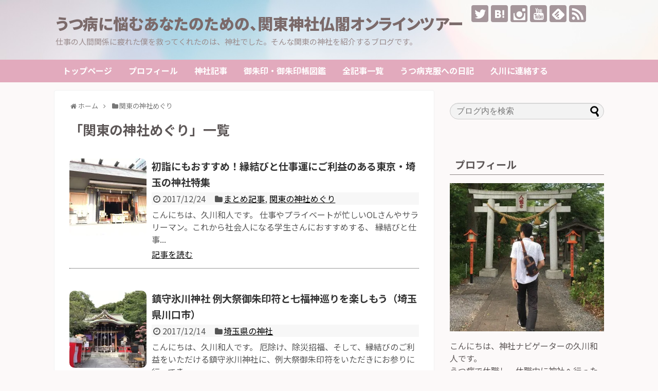

--- FILE ---
content_type: text/html; charset=UTF-8
request_url: https://hisagawa.com/category/shrines/page/12/
body_size: 15343
content:
<!DOCTYPE html>
<html lang="ja">
<head>
<meta charset="UTF-8">
  <meta name="viewport" content="width=device-width,initial-scale=1.0">
<link rel="alternate" type="application/rss+xml" title="うつ病に悩むあなたのための、関東神社仏閣オンラインツアー RSS Feed" href="https://hisagawa.com/feed/"/>
<link rel="pingback" href="https://hisagawa.com/xmlrpc.php"/>
<link rel="author" href="http://www.hatena.ne.jp/hiroev3/"/>


<script async src="//pagead2.googlesyndication.com/pagead/js/adsbygoogle.js"></script>
<script>(adsbygoogle=window.adsbygoogle||[]).push({google_ad_client:"ca-pub-9111747764262611",enable_page_level_ads:true});</script>
<title>関東の神社めぐり | うつ病に悩むあなたのための、関東神社仏閣オンラインツアー - Part 12</title>

<!-- All In One SEO Pack 3.6.2[637,696] -->
<meta name="robots" content="noindex,follow"/>
<link rel="prev" href="https://hisagawa.com/category/shrines/page/11/"/>
<link rel="next" href="https://hisagawa.com/category/shrines/page/13/"/>

<script type="application/ld+json" class="aioseop-schema">{"@context":"https://schema.org","@graph":[{"@type":["Person","Organization"],"@id":"https://hisagawa.com/#person","url":"https://hisagawa.com/","name":"hisagawa","sameAs":[],"image":{"@type":"ImageObject","@id":"https://hisagawa.com/#personlogo","url":"https://secure.gravatar.com/avatar/58abfb7cc45226ddea9a65090d8a2d80?s=96&d=mm&r=g","width":96,"height":96,"caption":"hisagawa"},"logo":{"@id":"https://hisagawa.com/#personlogo"}},{"@type":"WebSite","@id":"https://hisagawa.com/#website","url":"https://hisagawa.com/","name":"うつ病に悩むあなたのための、関東神社仏閣オンラインツアー","publisher":{"@id":"https://hisagawa.com/#person"}},{"@type":"CollectionPage","@id":"https://hisagawa.com/category/shrines/#collectionpage","url":"https://hisagawa.com/category/shrines/","inLanguage":"ja","name":"関東の神社めぐり","isPartOf":{"@id":"https://hisagawa.com/#website"},"breadcrumb":{"@id":"https://hisagawa.com/category/shrines/#breadcrumblist"}},{"@type":"BreadcrumbList","@id":"https://hisagawa.com/category/shrines/#breadcrumblist","itemListElement":[{"@type":"ListItem","position":1,"item":{"@type":"WebPage","@id":"https://hisagawa.com/","url":"https://hisagawa.com/","name":"うつ病に悩むあなたのための、関東神社仏閣オンラインツアー"}},{"@type":"ListItem","position":2,"item":{"@type":"WebPage","@id":"https://hisagawa.com/category/shrines/","url":"https://hisagawa.com/category/shrines/","name":"関東の神社めぐり"}}]}]}</script>
<link rel="canonical" href="https://hisagawa.com/category/shrines/page/12/"/>
			<script type="text/javascript">window.ga=window.ga||function(){(ga.q=ga.q||[]).push(arguments)};ga.l=+new Date;ga('create','UA-97191930-1','auto');ga('send','pageview');</script>
			<script async src="https://www.google-analytics.com/analytics.js"></script>
			<!-- All In One SEO Pack -->
<link rel='dns-prefetch' href='//s.w.org'/>
<link rel="alternate" type="application/rss+xml" title="うつ病に悩むあなたのための、関東神社仏閣オンラインツアー &raquo; フィード" href="https://hisagawa.com/feed/"/>
<link rel="alternate" type="application/rss+xml" title="うつ病に悩むあなたのための、関東神社仏閣オンラインツアー &raquo; コメントフィード" href="https://hisagawa.com/comments/feed/"/>
<link rel="alternate" type="application/rss+xml" title="うつ病に悩むあなたのための、関東神社仏閣オンラインツアー &raquo; 関東の神社めぐり カテゴリーのフィード" href="https://hisagawa.com/category/shrines/feed/"/>
		<script type="text/javascript">window._wpemojiSettings={"baseUrl":"https:\/\/s.w.org\/images\/core\/emoji\/12.0.0-1\/72x72\/","ext":".png","svgUrl":"https:\/\/s.w.org\/images\/core\/emoji\/12.0.0-1\/svg\/","svgExt":".svg","source":{"concatemoji":"https:\/\/hisagawa.com\/wp-includes\/js\/wp-emoji-release.min.js?ver=5.2.21"}};!function(e,a,t){var n,r,o,i=a.createElement("canvas"),p=i.getContext&&i.getContext("2d");function s(e,t){var a=String.fromCharCode;p.clearRect(0,0,i.width,i.height),p.fillText(a.apply(this,e),0,0);e=i.toDataURL();return p.clearRect(0,0,i.width,i.height),p.fillText(a.apply(this,t),0,0),e===i.toDataURL()}function c(e){var t=a.createElement("script");t.src=e,t.defer=t.type="text/javascript",a.getElementsByTagName("head")[0].appendChild(t)}for(o=Array("flag","emoji"),t.supports={everything:!0,everythingExceptFlag:!0},r=0;r<o.length;r++)t.supports[o[r]]=function(e){if(!p||!p.fillText)return!1;switch(p.textBaseline="top",p.font="600 32px Arial",e){case"flag":return s([55356,56826,55356,56819],[55356,56826,8203,55356,56819])?!1:!s([55356,57332,56128,56423,56128,56418,56128,56421,56128,56430,56128,56423,56128,56447],[55356,57332,8203,56128,56423,8203,56128,56418,8203,56128,56421,8203,56128,56430,8203,56128,56423,8203,56128,56447]);case"emoji":return!s([55357,56424,55356,57342,8205,55358,56605,8205,55357,56424,55356,57340],[55357,56424,55356,57342,8203,55358,56605,8203,55357,56424,55356,57340])}return!1}(o[r]),t.supports.everything=t.supports.everything&&t.supports[o[r]],"flag"!==o[r]&&(t.supports.everythingExceptFlag=t.supports.everythingExceptFlag&&t.supports[o[r]]);t.supports.everythingExceptFlag=t.supports.everythingExceptFlag&&!t.supports.flag,t.DOMReady=!1,t.readyCallback=function(){t.DOMReady=!0},t.supports.everything||(n=function(){t.readyCallback()},a.addEventListener?(a.addEventListener("DOMContentLoaded",n,!1),e.addEventListener("load",n,!1)):(e.attachEvent("onload",n),a.attachEvent("onreadystatechange",function(){"complete"===a.readyState&&t.readyCallback()})),(n=t.source||{}).concatemoji?c(n.concatemoji):n.wpemoji&&n.twemoji&&(c(n.twemoji),c(n.wpemoji)))}(window,document,window._wpemojiSettings);</script>
		<style type="text/css">
img.wp-smiley,
img.emoji {
	display: inline !important;
	border: none !important;
	box-shadow: none !important;
	height: 1em !important;
	width: 1em !important;
	margin: 0 .07em !important;
	vertical-align: -0.1em !important;
	background: none !important;
	padding: 0 !important;
}
</style>
	<link rel='stylesheet' id='simplicity-style-css' href='https://hisagawa.com/wp-content/themes/simplicity2/style.css,qver=5.2.21,afver=20191029015009.pagespeed.ce.hpsNBPRjxT.css' type='text/css' media='all'/>
<link rel='stylesheet' id='responsive-style-css' href='https://hisagawa.com/wp-content/themes/simplicity2/css/responsive-pc.css,qver=5.2.21,afver=20191029015013.pagespeed.ce.6FRGbarBaw.css' type='text/css' media='all'/>
<link rel='stylesheet' id='skin-style-css' href='https://hisagawa.com/wp-content/themes/simplicity2-child/skins/peach_milk_chocolate/style.css,qver=5.2.21,afver=20180609090956.pagespeed.ce.5Zrl2yVEYF.css' type='text/css' media='all'/>
<link rel='stylesheet' id='font-awesome-style-css' href='https://hisagawa.com/wp-content/themes/simplicity2/webfonts/css/font-awesome.min.css,qver=5.2.21,afver=20191029015112.pagespeed.ce.JpVQUwzBJ7.css' type='text/css' media='all'/>
<link rel='stylesheet' id='icomoon-style-css' href='https://hisagawa.com/wp-content/themes/simplicity2/webfonts/icomoon/style.css,qver=5.2.21,afver=20191029015116.pagespeed.ce.b82-q2_7u6.css' type='text/css' media='all'/>
<link rel='stylesheet' id='responsive-mode-style-css' href='https://hisagawa.com/wp-content/themes/simplicity2/responsive.css,qver=5.2.21,afver=20191029015006.pagespeed.ce.mcU5dEQLbY.css' type='text/css' media='all'/>
<link rel='stylesheet' id='narrow-style-css' href='https://hisagawa.com/wp-content/themes/simplicity2/css/narrow.css,qver=5.2.21,afver=20191029015012.pagespeed.ce.Bi2zdODLPv.css' type='text/css' media='all'/>
<link rel='stylesheet' id='media-style-css' href='https://hisagawa.com/wp-content/themes/simplicity2/css/media.css,qver=5.2.21,afver=20191029015012.pagespeed.ce.VDK8u4cs7C.css' type='text/css' media='all'/>
<link rel='stylesheet' id='extension-style-css' href='https://hisagawa.com/wp-content/themes/simplicity2/css/extension.css,qver=5.2.21,afver=20191029015011.pagespeed.ce.cPdmDalzpd.css' type='text/css' media='all'/>
<style id='extension-style-inline-css' type='text/css'>
.ad-space{text-align:center}#s{border-radius:25px;background-color:#f3f3f3}#s:focus{outline:0}.article{font-size:17px} .entry-thumb img,.related-entry-thumb img,.widget_new_entries ul li img,.widget_new_popular ul li img,.widget_popular_ranking ul li img,#prev-next img,.widget_new_entries .new-entrys-large .new-entry img{border-radius:10px} .blog-card-wide{width:calc(100% - 40px);margin:20px} #header{background-image:url(https://hisagawa.com/wp-content/uploads/2018/06/PAK76_aoihikari20150218182340_TP_V.jpg);background-position:0 0;background-size:100% auto;background-repeat:no-repeat}@media screen and (max-width:1110px){#navi{background-color:}} .entry-content>p>img,.entry-content>p>a>img,.entry-content>.hover-image{box-shadow:5px 5px 15px #ddd}@media screen and (max-width:639px){.article br{display:block}} #main .social-count{display:none} .arrow-box{display:none}#sns-group-top .balloon-btn-set{width:auto}
</style>
<link rel='stylesheet' id='child-style-css' href='https://hisagawa.com/wp-content/themes/simplicity2-child/style.css,qver=5.2.21,afver=20171229014806.pagespeed.ce.vKY73uENUv.css' type='text/css' media='all'/>
<link rel='stylesheet' id='child-responsive-mode-style-css' href='https://hisagawa.com/wp-content/themes/simplicity2-child/responsive.css,qver=5.2.21,afver=20171217075405.pagespeed.ce.ii0s3S_FNM.css' type='text/css' media='all'/>
<link rel='stylesheet' id='print-style-css' href='https://hisagawa.com/wp-content/themes/simplicity2/css/print.css,qver=5.2.21,afver=20191029015013.pagespeed.ce.nEu_3p7WuU.css' type='text/css' media='print'/>
<link rel='stylesheet' id='wp-block-library-css' href='https://hisagawa.com/wp-includes/css/dist/block-library/style.min.css,qver=5.2.21.pagespeed.ce.gKvgQQxmQO.css' type='text/css' media='all'/>
<style id='wp-block-library-inline-css' type='text/css'>
.has-text-align-justify{text-align:justify;}
</style>
<link rel='stylesheet' id='contact-form-7-css' href='https://hisagawa.com/wp-content/plugins/contact-form-7/includes/css/styles.css,qver=5.1.7,afver=20200322112224.pagespeed.ce.iYPiWpH1yZ.css' type='text/css' media='all'/>
<link rel='stylesheet' id='wordpress-popular-posts-css-css' href='https://hisagawa.com/wp-content/plugins/wordpress-popular-posts/assets/css/wpp.css,qver=5.1.0,afver=20200401010414.pagespeed.ce.c1bIJG-PuX.css' type='text/css' media='all'/>
<link rel='stylesheet' id='jetpack_css-css' href='https://hisagawa.com/wp-content/plugins/jetpack/css/jetpack.css,qver=8.3.3,afver=20241014083616.pagespeed.ce.qEYhxSG7qR.css' type='text/css' media='all'/>
<script type='text/javascript' src='https://hisagawa.com/wp-includes/js/jquery/jquery.js,qver=1.12.4-wp.pagespeed.jm.gp20iU5FlU.js'></script>
<script type='text/javascript' src='https://hisagawa.com/wp-includes/js/jquery/jquery-migrate.min.js?ver=1.4.1'></script>
<script type='text/javascript'>//<![CDATA[
var wpp_params={"sampling_active":"0","sampling_rate":"100","ajax_url":"https:\/\/hisagawa.com\/wp-json\/wordpress-popular-posts\/v1\/popular-posts","ID":"","token":"e0bd9cd389","debug":""};
//]]></script>
<script type='text/javascript'>//<![CDATA[
var WordPressPopularPosts=function(){var c=function(){},g=!!HTMLElement.prototype.attachShadow,f=function(b,e,a,c){var d=new XMLHttpRequest;b=-1!=["GET","POST"].indexOf(b)?b:"GET";d.open(b,e+("GET"==b?"?"+a:""),!0);"POST"==b&&d.setRequestHeader("Content-type","application/x-www-form-urlencoded");d.setRequestHeader("X-Requested-With","XMLHttpRequest");d.onreadystatechange=function(){4===d.readyState&&200<=d.status&&300>d.status&&"function"===typeof c&&c.call(void 0,d.response)};d.send("POST"==b?a:null)};return{get:function(b,e,a){a="function"===typeof a?a:c;f("GET",b,e,a)},post:function(b,e,a){a="function"===typeof a?a:c;f("POST",b,e,a)},ajax:f,theme:function(b){if(g){var e=document.createElement("style"),a=document.createElement("a");b.parentNode.appendChild(a);var c=getComputedStyle(a);e.innerHTML=".wpp-list li a {color: "+c.color+"}";b.parentNode.removeChild(a);a=b.attachShadow({mode:"open"});for(a.append(e);b.firstElementChild;)a.append(b.firstElementChild)}}}}();if("undefined"!==typeof wpp_params&&0<wpp_params.ID){var do_request=!0;if("1"==wpp_params.sampling_active){var num=Math.floor(Math.random()*wpp_params.sampling_rate)+1;do_request=1===num}do_request&&WordPressPopularPosts.post(wpp_params.ajax_url,"_wpnonce="+wpp_params.token+"&wpp_id="+wpp_params.ID+"&sampling="+wpp_params.sampling_active+"&sampling_rate="+wpp_params.sampling_rate,function(c){wpp_params.debug&&window.console&&window.console.log&&window.console.log(JSON.parse(c))})};
//]]></script>

<link rel='dns-prefetch' href='//i0.wp.com'/>
<link rel='dns-prefetch' href='//i1.wp.com'/>
<link rel='dns-prefetch' href='//i2.wp.com'/>
<style type="text/css">.broken_link, a.broken_link {
	text-decoration: line-through;
}</style><link rel="icon" href="https://i1.wp.com/hisagawa.com/wp-content/uploads/2017/07/cropped-IMG_1606.jpg?fit=32%2C32&#038;ssl=1" sizes="32x32"/>
<link rel="icon" href="https://i1.wp.com/hisagawa.com/wp-content/uploads/2017/07/cropped-IMG_1606.jpg?fit=192%2C192&#038;ssl=1" sizes="192x192"/>
<link rel="apple-touch-icon-precomposed" href="https://i1.wp.com/hisagawa.com/wp-content/uploads/2017/07/cropped-IMG_1606.jpg?fit=180%2C180&#038;ssl=1"/>
<meta name="msapplication-TileImage" content="https://i1.wp.com/hisagawa.com/wp-content/uploads/2017/07/cropped-IMG_1606.jpg?fit=270%2C270&#038;ssl=1"/>
			<link rel="stylesheet" type="text/css" id="wp-custom-css" href="https://hisagawa.com/?custom-css=ef74be6ad3"/>
		</head>
  <body class="archive paged category category-shrines category-3 paged-12 category-paged-12" itemscope itemtype="https://schema.org/WebPage">
    <div id="container">

      <!-- header -->
      <header itemscope itemtype="https://schema.org/WPHeader">
        <div id="header" class="clearfix">
          <div id="header-in">

                        <div id="h-top">
              <!-- モバイルメニュー表示用のボタン -->
<div id="mobile-menu">
  <a id="mobile-menu-toggle" href="#"><span class="fa fa-bars fa-2x"></span></a>
</div>

              <div class="alignleft top-title-catchphrase">
                <!-- サイトのタイトル -->
<p id="site-title" itemscope itemtype="https://schema.org/Organization">
  <a href="https://hisagawa.com/">うつ病に悩むあなたのための、関東神社仏閣オンラインツアー</a></p>
<!-- サイトの概要 -->
<p id="site-description">
  仕事の人間関係に疲れた僕を救ってくれたのは、神社でした。そんな関東の神社を紹介するブログです。</p>
              </div>

              <div class="alignright top-sns-follows">
                                <!-- SNSページ -->
<div class="sns-pages">
<p class="sns-follow-msg">フォローする</p>
<ul class="snsp">
<li class="twitter-page"><a href="//twitter.com/hisagawanet" target="_blank" title="Twitterをフォロー" rel="nofollow"><span class="icon-twitter-logo"></span></a></li><li class="hatebu-page"><a href="//b.hatena.ne.jp/hiroev3" target="_blank" title="はてブをフォロー" rel="nofollow"><span class="icon-hatebu-logo"></span></a></li><li class="instagram-page"><a href="//instagram.com/hiroev3" target="_blank" title="Instagramをフォロー" rel="nofollow"><span class="icon-instagram-logo"></span></a></li><li class="youtube-page"><a href="https://www.youtube.com/channel/UC4tutMXcysh8PjKWTXIVTiQ/" target="_blank" title="YouTubeをフォロー" rel="nofollow"><span class="icon-youtube-logo"></span></a></li><li class="feedly-page"><a href="//feedly.com/i/subscription/feed/https://hisagawa.com/feed/" target="blank" title="feedlyで更新情報を購読" rel="nofollow"><span class="icon-feedly-logo"></span></a></li><li class="rss-page"><a href="https://hisagawa.com/feed/" target="_blank" title="RSSで更新情報をフォロー" rel="nofollow"><span class="icon-rss-logo"></span></a></li>  </ul>
</div>
                              </div>

            </div><!-- /#h-top -->
          </div><!-- /#header-in -->
        </div><!-- /#header -->
      </header>

      <!-- Navigation -->
<nav itemscope itemtype="https://schema.org/SiteNavigationElement">
  <div id="navi">
      	<div id="navi-in">
      <div class="menu-%e3%83%9b%e3%83%bc%e3%83%a0-container"><ul id="menu-%e3%83%9b%e3%83%bc%e3%83%a0" class="menu"><li id="menu-item-41" class="menu-item menu-item-type-custom menu-item-object-custom menu-item-home menu-item-41"><a href="https://hisagawa.com/">トップページ</a></li>
<li id="menu-item-42" class="menu-item menu-item-type-post_type menu-item-object-page menu-item-42"><a href="https://hisagawa.com/profile/">プロフィール</a></li>
<li id="menu-item-3758" class="menu-item menu-item-type-custom menu-item-object-custom menu-item-has-children menu-item-3758"><a href="https://hisagawa.com/category/shrines/">神社記事</a>
<ul class="sub-menu">
	<li id="menu-item-3759" class="menu-item menu-item-type-custom menu-item-object-custom menu-item-3759"><a href="https://hisagawa.com/category/matome/">神社まとめ記事</a></li>
	<li id="menu-item-3760" class="menu-item menu-item-type-taxonomy menu-item-object-category menu-item-3760"><a href="https://hisagawa.com/category/shrines/tokyo-kita-ku/">東京都の神社（北区）</a></li>
	<li id="menu-item-3761" class="menu-item menu-item-type-taxonomy menu-item-object-category menu-item-3761"><a href="https://hisagawa.com/category/shrines/tokyo-shinagawa-ku/">東京都の神社（品川区）</a></li>
	<li id="menu-item-3762" class="menu-item menu-item-type-taxonomy menu-item-object-category menu-item-3762"><a href="https://hisagawa.com/category/shrines/tokyo-shibuya-ku/">東京都の神社（渋谷区）</a></li>
	<li id="menu-item-4742" class="menu-item menu-item-type-taxonomy menu-item-object-category menu-item-4742"><a href="https://hisagawa.com/category/shrines/tokyo-taitou-ku/">東京都の神社（台東区）</a></li>
	<li id="menu-item-3763" class="menu-item menu-item-type-taxonomy menu-item-object-category menu-item-3763"><a href="https://hisagawa.com/category/shrines/tokyo-shinjuku-ku/">東京都の神社（新宿区）</a></li>
	<li id="menu-item-3764" class="menu-item menu-item-type-taxonomy menu-item-object-category menu-item-3764"><a href="https://hisagawa.com/category/shrines/tokyo-chiyoda-ku/">東京都の神社（千代田区）</a></li>
	<li id="menu-item-3765" class="menu-item menu-item-type-taxonomy menu-item-object-category menu-item-3765"><a href="https://hisagawa.com/category/shrines/tokyo-chuo-ku/">東京都の神社（中央区）</a></li>
	<li id="menu-item-3766" class="menu-item menu-item-type-taxonomy menu-item-object-category menu-item-3766"><a href="https://hisagawa.com/category/shrines/tokyo-minatko-ku/">東京都の神社（港区）</a></li>
	<li id="menu-item-3767" class="menu-item menu-item-type-taxonomy menu-item-object-category menu-item-3767"><a href="https://hisagawa.com/category/shrines/saitama/">埼玉県の神社</a></li>
	<li id="menu-item-4722" class="menu-item menu-item-type-taxonomy menu-item-object-category menu-item-4722"><a href="https://hisagawa.com/category/shrines/chiba/">千葉県の神社</a></li>
	<li id="menu-item-3768" class="menu-item menu-item-type-taxonomy menu-item-object-category menu-item-3768"><a href="https://hisagawa.com/category/shrines/tochigi/">栃木県の神社</a></li>
	<li id="menu-item-3769" class="menu-item menu-item-type-taxonomy menu-item-object-category menu-item-3769"><a href="https://hisagawa.com/category/ohter/kyoto/">京都府の神社</a></li>
	<li id="menu-item-4743" class="menu-item menu-item-type-taxonomy menu-item-object-category menu-item-4743"><a href="https://hisagawa.com/category/knowledge/">神社の知識</a></li>
	<li id="menu-item-4744" class="menu-item menu-item-type-taxonomy menu-item-object-category menu-item-4744"><a href="https://hisagawa.com/category/kami/">日本の神様</a></li>
</ul>
</li>
<li id="menu-item-153" class="menu-item menu-item-type-post_type menu-item-object-page menu-item-153"><a href="https://hisagawa.com/goshuin/">御朱印・御朱印帳図鑑</a></li>
<li id="menu-item-43" class="menu-item menu-item-type-post_type menu-item-object-page menu-item-43"><a href="https://hisagawa.com/page-12/">全記事一覧</a></li>
<li id="menu-item-4724" class="menu-item menu-item-type-post_type menu-item-object-post menu-item-4724"><a href="https://hisagawa.com/diary/diary-matome/">うつ病克服への日記</a></li>
<li id="menu-item-228" class="menu-item menu-item-type-post_type menu-item-object-page menu-item-228"><a href="https://hisagawa.com/otoiawase/">久川に連絡する</a></li>
</ul></div>    </div><!-- /#navi-in -->
  </div><!-- /#navi -->
</nav>
<!-- /Navigation -->
      <!-- 本体部分 -->
      <div id="body">
        <div id="body-in" class="cf">

          
          <!-- main -->
          <main itemscope itemprop="mainContentOfPage">
            <div id="main" itemscope itemtype="https://schema.org/Blog">
<div id="breadcrumb" class="breadcrumb-category"><div itemtype="http://data-vocabulary.org/Breadcrumb" itemscope="" class="breadcrumb-home"><span class="fa fa-home fa-fw"></span><a href="https://hisagawa.com" itemprop="url"><span itemprop="title">ホーム</span></a><span class="sp"><span class="fa fa-angle-right"></span></span></div><div itemtype="http://data-vocabulary.org/Breadcrumb" itemscope=""><span class="fa fa-folder fa-fw"></span><a href="https://hisagawa.com/category/shrines/" itemprop="url"><span itemprop="title">関東の神社めぐり</span></a></div></div><!-- /#breadcrumb -->
  <h1 id="archive-title"><span class="archive-title-pb">「</span><span class="archive-title-text">関東の神社めぐり</span><span class="archive-title-pa">」</span><span class="archive-title-list-text">一覧</span></h1>






<div id="list">
<!-- 記事一覧 -->
<article id="post-3724" class="entry cf entry-card post-3724 post type-post status-publish format-standard has-post-thumbnail category-matome category-shrines">
  <figure class="entry-thumb">
                  <a href="https://hisagawa.com/shrines/enmusubi-shigotoun/" class="entry-image entry-image-link" title="初詣にもおすすめ！縁結びと仕事運にご利益のある東京・埼玉の神社特集"><img width="150" height="150" src="https://i0.wp.com/hisagawa.com/wp-content/uploads/2017/05/IMG_1084.jpg?resize=150%2C150&amp;ssl=1" class="entry-thumnail wp-post-image" alt="" srcset="https://i0.wp.com/hisagawa.com/wp-content/uploads/2017/05/IMG_1084.jpg?resize=100%2C100&amp;ssl=1 100w, https://i0.wp.com/hisagawa.com/wp-content/uploads/2017/05/IMG_1084.jpg?resize=150%2C150&amp;ssl=1 150w, https://i0.wp.com/hisagawa.com/wp-content/uploads/2017/05/IMG_1084.jpg?zoom=2&amp;resize=150%2C150&amp;ssl=1 300w, https://i0.wp.com/hisagawa.com/wp-content/uploads/2017/05/IMG_1084.jpg?zoom=3&amp;resize=150%2C150&amp;ssl=1 450w" sizes="(max-width: 150px) 100vw, 150px"/></a>
            </figure><!-- /.entry-thumb -->

  <div class="entry-card-content">
  <header>
    <h2><a href="https://hisagawa.com/shrines/enmusubi-shigotoun/" class="entry-title entry-title-link" title="初詣にもおすすめ！縁結びと仕事運にご利益のある東京・埼玉の神社特集">初詣にもおすすめ！縁結びと仕事運にご利益のある東京・埼玉の神社特集</a></h2>
    <p class="post-meta">
            <span class="post-date"><span class="fa fa-clock-o fa-fw"></span><span class="published">2017/12/24</span></span>
      
      <span class="category"><span class="fa fa-folder fa-fw"></span><a href="https://hisagawa.com/category/matome/" rel="category tag">まとめ記事</a><span class="category-separator">, </span><a href="https://hisagawa.com/category/shrines/" rel="category tag">関東の神社めぐり</a></span>

      
      
    </p><!-- /.post-meta -->
      </header>
  <p class="entry-snippet">こんにちは、久川和人です。
仕事やプライベートが忙しいOLさんやサラリーマン。これから社会人になる学生さんにおすすめする、
縁結びと仕事...</p>

    <footer>
    <p class="entry-read"><a href="https://hisagawa.com/shrines/enmusubi-shigotoun/" class="entry-read-link">記事を読む</a></p>
  </footer>
  
</div><!-- /.entry-card-content -->
</article><article id="post-3645" class="entry cf entry-card post-3645 post type-post status-publish format-standard has-post-thumbnail category-saitama">
  <figure class="entry-thumb">
                  <a href="https://hisagawa.com/shrines/saitama/chinjyu-hikawa-2/" class="entry-image entry-image-link" title="鎮守氷川神社 例大祭御朱印符と七福神巡りを楽しもう（埼玉県川口市）"><img width="150" height="150" src="https://i1.wp.com/hisagawa.com/wp-content/uploads/2017/12/IMG_5943.jpg?resize=150%2C150&amp;ssl=1" class="entry-thumnail wp-post-image" alt="" srcset="https://i1.wp.com/hisagawa.com/wp-content/uploads/2017/12/IMG_5943.jpg?resize=150%2C150&amp;ssl=1 150w, https://i1.wp.com/hisagawa.com/wp-content/uploads/2017/12/IMG_5943.jpg?resize=100%2C100&amp;ssl=1 100w, https://i1.wp.com/hisagawa.com/wp-content/uploads/2017/12/IMG_5943.jpg?zoom=2&amp;resize=150%2C150&amp;ssl=1 300w, https://i1.wp.com/hisagawa.com/wp-content/uploads/2017/12/IMG_5943.jpg?zoom=3&amp;resize=150%2C150&amp;ssl=1 450w" sizes="(max-width: 150px) 100vw, 150px"/></a>
            </figure><!-- /.entry-thumb -->

  <div class="entry-card-content">
  <header>
    <h2><a href="https://hisagawa.com/shrines/saitama/chinjyu-hikawa-2/" class="entry-title entry-title-link" title="鎮守氷川神社 例大祭御朱印符と七福神巡りを楽しもう（埼玉県川口市）">鎮守氷川神社 例大祭御朱印符と七福神巡りを楽しもう（埼玉県川口市）</a></h2>
    <p class="post-meta">
            <span class="post-date"><span class="fa fa-clock-o fa-fw"></span><span class="published">2017/12/14</span></span>
      
      <span class="category"><span class="fa fa-folder fa-fw"></span><a href="https://hisagawa.com/category/shrines/saitama/" rel="category tag">埼玉県の神社</a></span>

      
      
    </p><!-- /.post-meta -->
      </header>
  <p class="entry-snippet">こんにちは、久川和人です。
厄除け、除災招福、そして、縁結びのご利益をいただける鎮守氷川神社に、例大祭御朱印符をいただきにお参りに行ってき...</p>

    <footer>
    <p class="entry-read"><a href="https://hisagawa.com/shrines/saitama/chinjyu-hikawa-2/" class="entry-read-link">記事を読む</a></p>
  </footer>
  
</div><!-- /.entry-card-content -->
</article><article id="post-3555" class="entry cf entry-card post-3555 post type-post status-publish format-standard has-post-thumbnail category-saitama">
  <figure class="entry-thumb">
                  <a href="https://hisagawa.com/shrines/saitama/mitsumine/" class="entry-image entry-image-link" title="三峯神社 関東屈指のパワースポットで氣守、御朱印を頂く（埼玉県秩父市）"><img width="150" height="150" src="https://i0.wp.com/hisagawa.com/wp-content/uploads/2017/12/IMG_5863.jpg?resize=150%2C150&amp;ssl=1" class="entry-thumnail wp-post-image" alt="" srcset="https://i0.wp.com/hisagawa.com/wp-content/uploads/2017/12/IMG_5863.jpg?resize=150%2C150&amp;ssl=1 150w, https://i0.wp.com/hisagawa.com/wp-content/uploads/2017/12/IMG_5863.jpg?resize=100%2C100&amp;ssl=1 100w, https://i0.wp.com/hisagawa.com/wp-content/uploads/2017/12/IMG_5863.jpg?zoom=2&amp;resize=150%2C150&amp;ssl=1 300w, https://i0.wp.com/hisagawa.com/wp-content/uploads/2017/12/IMG_5863.jpg?zoom=3&amp;resize=150%2C150&amp;ssl=1 450w" sizes="(max-width: 150px) 100vw, 150px"/></a>
            </figure><!-- /.entry-thumb -->

  <div class="entry-card-content">
  <header>
    <h2><a href="https://hisagawa.com/shrines/saitama/mitsumine/" class="entry-title entry-title-link" title="三峯神社 関東屈指のパワースポットで氣守、御朱印を頂く（埼玉県秩父市）">三峯神社 関東屈指のパワースポットで氣守、御朱印を頂く（埼玉県秩父市）</a></h2>
    <p class="post-meta">
            <span class="post-date"><span class="fa fa-clock-o fa-fw"></span><span class="published">2017/12/3</span></span>
      
      <span class="category"><span class="fa fa-folder fa-fw"></span><a href="https://hisagawa.com/category/shrines/saitama/" rel="category tag">埼玉県の神社</a></span>

      
      
    </p><!-- /.post-meta -->
      </header>
  <p class="entry-snippet">最近元気が出ない。やる気が出ない。
それは、自分のエネルギーが低下している状態、すなわち、気枯れ（けがれ）の状態かもしれません。
今回は...</p>

    <footer>
    <p class="entry-read"><a href="https://hisagawa.com/shrines/saitama/mitsumine/" class="entry-read-link">記事を読む</a></p>
  </footer>
  
</div><!-- /.entry-card-content -->
</article><article id="post-3537" class="entry cf entry-card post-3537 post type-post status-publish format-standard has-post-thumbnail category-tokyo-chuo-ku">
  <figure class="entry-thumb">
                  <a href="https://hisagawa.com/shrines/tokyo-chuo-ku/kabukiinari/" class="entry-image entry-image-link" title="歌舞伎稲荷神社 銀座にある歌舞伎座で御朱印を頂く（東京都中央区）"><img width="150" height="150" src="https://i2.wp.com/hisagawa.com/wp-content/uploads/2017/11/IMG_5775.jpg?resize=150%2C150&amp;ssl=1" class="entry-thumnail wp-post-image" alt="" srcset="https://i2.wp.com/hisagawa.com/wp-content/uploads/2017/11/IMG_5775.jpg?resize=150%2C150&amp;ssl=1 150w, https://i2.wp.com/hisagawa.com/wp-content/uploads/2017/11/IMG_5775.jpg?resize=100%2C100&amp;ssl=1 100w, https://i2.wp.com/hisagawa.com/wp-content/uploads/2017/11/IMG_5775.jpg?zoom=2&amp;resize=150%2C150&amp;ssl=1 300w, https://i2.wp.com/hisagawa.com/wp-content/uploads/2017/11/IMG_5775.jpg?zoom=3&amp;resize=150%2C150&amp;ssl=1 450w" sizes="(max-width: 150px) 100vw, 150px"/></a>
            </figure><!-- /.entry-thumb -->

  <div class="entry-card-content">
  <header>
    <h2><a href="https://hisagawa.com/shrines/tokyo-chuo-ku/kabukiinari/" class="entry-title entry-title-link" title="歌舞伎稲荷神社 銀座にある歌舞伎座で御朱印を頂く（東京都中央区）">歌舞伎稲荷神社 銀座にある歌舞伎座で御朱印を頂く（東京都中央区）</a></h2>
    <p class="post-meta">
            <span class="post-date"><span class="fa fa-clock-o fa-fw"></span><span class="published">2017/11/26</span></span>
      
      <span class="category"><span class="fa fa-folder fa-fw"></span><a href="https://hisagawa.com/category/shrines/tokyo-chuo-ku/" rel="category tag">東京都の神社（中央区）</a></span>

      
      
    </p><!-- /.post-meta -->
      </header>
  <p class="entry-snippet">銀座の一角にある神社。歌舞伎座を改装した際に、歌舞伎座の正面玄関の右側に祀られました。

今回は、東京都中央区にある歌舞伎稲荷神社につい...</p>

    <footer>
    <p class="entry-read"><a href="https://hisagawa.com/shrines/tokyo-chuo-ku/kabukiinari/" class="entry-read-link">記事を読む</a></p>
  </footer>
  
</div><!-- /.entry-card-content -->
</article><article id="post-3508" class="entry cf entry-card post-3508 post type-post status-publish format-standard has-post-thumbnail category-tokyo-chuo-ku">
  <figure class="entry-thumb">
                  <a href="https://hisagawa.com/shrines/tokyo-chuo-ku/namiyoke/" class="entry-image entry-image-link" title="波除稲荷神社 御朱印多数あり。築地を見守る獅子を祀る（東京都中央区）"><img width="150" height="150" src="https://i1.wp.com/hisagawa.com/wp-content/uploads/2017/11/IMG_5757.jpg?resize=150%2C150&amp;ssl=1" class="entry-thumnail wp-post-image" alt="" srcset="https://i1.wp.com/hisagawa.com/wp-content/uploads/2017/11/IMG_5757.jpg?resize=150%2C150&amp;ssl=1 150w, https://i1.wp.com/hisagawa.com/wp-content/uploads/2017/11/IMG_5757.jpg?resize=100%2C100&amp;ssl=1 100w, https://i1.wp.com/hisagawa.com/wp-content/uploads/2017/11/IMG_5757.jpg?zoom=2&amp;resize=150%2C150&amp;ssl=1 300w, https://i1.wp.com/hisagawa.com/wp-content/uploads/2017/11/IMG_5757.jpg?zoom=3&amp;resize=150%2C150&amp;ssl=1 450w" sizes="(max-width: 150px) 100vw, 150px"/></a>
            </figure><!-- /.entry-thumb -->

  <div class="entry-card-content">
  <header>
    <h2><a href="https://hisagawa.com/shrines/tokyo-chuo-ku/namiyoke/" class="entry-title entry-title-link" title="波除稲荷神社 御朱印多数あり。築地を見守る獅子を祀る（東京都中央区）">波除稲荷神社 御朱印多数あり。築地を見守る獅子を祀る（東京都中央区）</a></h2>
    <p class="post-meta">
            <span class="post-date"><span class="fa fa-clock-o fa-fw"></span><span class="published">2017/11/23</span></span>
      
      <span class="category"><span class="fa fa-folder fa-fw"></span><a href="https://hisagawa.com/category/shrines/tokyo-chuo-ku/" rel="category tag">東京都の神社（中央区）</a></span>

      
      
    </p><!-- /.post-meta -->
      </header>
  <p class="entry-snippet">築地の土地を激波から守った神社で、開運、厄除け、安全を願ってみませんか。

今回は、東京都中央区にある波除稲荷神社（波除神社）についてお...</p>

    <footer>
    <p class="entry-read"><a href="https://hisagawa.com/shrines/tokyo-chuo-ku/namiyoke/" class="entry-read-link">記事を読む</a></p>
  </footer>
  
</div><!-- /.entry-card-content -->
</article><article id="post-3348" class="entry cf entry-card post-3348 post type-post status-publish format-standard has-post-thumbnail category-tokyo-shinjuku-ku">
  <figure class="entry-thumb">
                  <a href="https://hisagawa.com/shrines/tokyo-shinjuku-ku/suga/" class="entry-image entry-image-link" title="四谷須賀神社 「君の名は。」の聖地で御朱印を頂く（東京都新宿区）"><img width="150" height="150" src="https://i0.wp.com/hisagawa.com/wp-content/uploads/2017/10/IMG_5678.jpg?resize=150%2C150&amp;ssl=1" class="entry-thumnail wp-post-image" alt="" srcset="https://i0.wp.com/hisagawa.com/wp-content/uploads/2017/10/IMG_5678.jpg?resize=150%2C150&amp;ssl=1 150w, https://i0.wp.com/hisagawa.com/wp-content/uploads/2017/10/IMG_5678.jpg?resize=100%2C100&amp;ssl=1 100w, https://i0.wp.com/hisagawa.com/wp-content/uploads/2017/10/IMG_5678.jpg?zoom=2&amp;resize=150%2C150&amp;ssl=1 300w, https://i0.wp.com/hisagawa.com/wp-content/uploads/2017/10/IMG_5678.jpg?zoom=3&amp;resize=150%2C150&amp;ssl=1 450w" sizes="(max-width: 150px) 100vw, 150px"/></a>
            </figure><!-- /.entry-thumb -->

  <div class="entry-card-content">
  <header>
    <h2><a href="https://hisagawa.com/shrines/tokyo-shinjuku-ku/suga/" class="entry-title entry-title-link" title="四谷須賀神社 「君の名は。」の聖地で御朱印を頂く（東京都新宿区）">四谷須賀神社 「君の名は。」の聖地で御朱印を頂く（東京都新宿区）</a></h2>
    <p class="post-meta">
            <span class="post-date"><span class="fa fa-clock-o fa-fw"></span><span class="published">2017/10/21</span></span>
      
      <span class="category"><span class="fa fa-folder fa-fw"></span><a href="https://hisagawa.com/category/shrines/tokyo-shinjuku-ku/" rel="category tag">東京都の神社（新宿区）</a></span>

      
      
    </p><!-- /.post-meta -->
      </header>
  <p class="entry-snippet">心を落ち着けたい時は、静かで澄んだ気が流れている神社へ行きませんか？

今回は、四谷須賀神社（須賀神社）についてお話していきます。
...</p>

    <footer>
    <p class="entry-read"><a href="https://hisagawa.com/shrines/tokyo-shinjuku-ku/suga/" class="entry-read-link">記事を読む</a></p>
  </footer>
  
</div><!-- /.entry-card-content -->
</article><article id="post-3304" class="entry cf entry-card post-3304 post type-post status-publish format-standard has-post-thumbnail category-tokyo-kita-ku">
  <figure class="entry-thumb">
                  <a href="https://hisagawa.com/shrines/tokyo-kita-ku/akabanehachiman/" class="entry-image entry-image-link" title="赤羽八幡神社 鉄道ファンや関ジャニ∞ファンの聖地（東京都北区）"><img width="150" height="150" src="https://i2.wp.com/hisagawa.com/wp-content/uploads/2017/10/IMG_5567.jpg?resize=150%2C150&amp;ssl=1" class="entry-thumnail wp-post-image" alt="" srcset="https://i2.wp.com/hisagawa.com/wp-content/uploads/2017/10/IMG_5567.jpg?resize=150%2C150&amp;ssl=1 150w, https://i2.wp.com/hisagawa.com/wp-content/uploads/2017/10/IMG_5567.jpg?resize=100%2C100&amp;ssl=1 100w, https://i2.wp.com/hisagawa.com/wp-content/uploads/2017/10/IMG_5567.jpg?zoom=2&amp;resize=150%2C150&amp;ssl=1 300w, https://i2.wp.com/hisagawa.com/wp-content/uploads/2017/10/IMG_5567.jpg?zoom=3&amp;resize=150%2C150&amp;ssl=1 450w" sizes="(max-width: 150px) 100vw, 150px"/></a>
            </figure><!-- /.entry-thumb -->

  <div class="entry-card-content">
  <header>
    <h2><a href="https://hisagawa.com/shrines/tokyo-kita-ku/akabanehachiman/" class="entry-title entry-title-link" title="赤羽八幡神社 鉄道ファンや関ジャニ∞ファンの聖地（東京都北区）">赤羽八幡神社 鉄道ファンや関ジャニ∞ファンの聖地（東京都北区）</a></h2>
    <p class="post-meta">
            <span class="post-date"><span class="fa fa-clock-o fa-fw"></span><span class="published">2017/10/19</span></span>
      
      <span class="category"><span class="fa fa-folder fa-fw"></span><a href="https://hisagawa.com/category/shrines/tokyo-kita-ku/" rel="category tag">東京都の神社（北区）</a></span>

      
      
    </p><!-- /.post-meta -->
      </header>
  <p class="entry-snippet">「ちょっと最近ついてないな。」と感じているあなた。
風水の力を借りて、運気アップを願ってみませか？
今回は、∞（無限大）のパワーを誇る、...</p>

    <footer>
    <p class="entry-read"><a href="https://hisagawa.com/shrines/tokyo-kita-ku/akabanehachiman/" class="entry-read-link">記事を読む</a></p>
  </footer>
  
</div><!-- /.entry-card-content -->
</article><article id="post-3266" class="entry cf entry-card post-3266 post type-post status-publish format-standard has-post-thumbnail category-saitama">
  <figure class="entry-thumb">
                  <a href="https://hisagawa.com/shrines/saitama/shikishima/" class="entry-image entry-image-link" title="敷島神社 御朱印と巨大な田子山富士塚を紹介（埼玉県志木市）"><img width="150" height="150" src="https://i0.wp.com/hisagawa.com/wp-content/uploads/2017/10/IMG_5523.jpg?resize=150%2C150&amp;ssl=1" class="entry-thumnail wp-post-image" alt="" srcset="https://i0.wp.com/hisagawa.com/wp-content/uploads/2017/10/IMG_5523.jpg?resize=150%2C150&amp;ssl=1 150w, https://i0.wp.com/hisagawa.com/wp-content/uploads/2017/10/IMG_5523.jpg?resize=100%2C100&amp;ssl=1 100w, https://i0.wp.com/hisagawa.com/wp-content/uploads/2017/10/IMG_5523.jpg?zoom=2&amp;resize=150%2C150&amp;ssl=1 300w, https://i0.wp.com/hisagawa.com/wp-content/uploads/2017/10/IMG_5523.jpg?zoom=3&amp;resize=150%2C150&amp;ssl=1 450w" sizes="(max-width: 150px) 100vw, 150px"/></a>
            </figure><!-- /.entry-thumb -->

  <div class="entry-card-content">
  <header>
    <h2><a href="https://hisagawa.com/shrines/saitama/shikishima/" class="entry-title entry-title-link" title="敷島神社 御朱印と巨大な田子山富士塚を紹介（埼玉県志木市）">敷島神社 御朱印と巨大な田子山富士塚を紹介（埼玉県志木市）</a></h2>
    <p class="post-meta">
            <span class="post-date"><span class="fa fa-clock-o fa-fw"></span><span class="published">2017/10/16</span></span>
      
      <span class="category"><span class="fa fa-folder fa-fw"></span><a href="https://hisagawa.com/category/shrines/saitama/" rel="category tag">埼玉県の神社</a></span>

      
      
    </p><!-- /.post-meta -->
      </header>
  <p class="entry-snippet">富士山に登るのは大変だと思っているあなた。
富士山に登ったのと同じご利益が得られるという、富士塚に登って富士山を拝んでみませんか？
今回...</p>

    <footer>
    <p class="entry-read"><a href="https://hisagawa.com/shrines/saitama/shikishima/" class="entry-read-link">記事を読む</a></p>
  </footer>
  
</div><!-- /.entry-card-content -->
</article><article id="post-3179" class="entry cf entry-card post-3179 post type-post status-publish format-standard has-post-thumbnail category-saitama">
  <figure class="entry-thumb">
                  <a href="https://hisagawa.com/shrines/saitama/mizumiya/" class="entry-image entry-image-link" title="水宮神社 狛蛙がお出迎え! 木彫りの額は必見!（埼玉県富士見市）"><img width="150" height="150" src="https://i1.wp.com/hisagawa.com/wp-content/uploads/2017/10/IMG_5495.jpg?resize=150%2C150&amp;ssl=1" class="entry-thumnail wp-post-image" alt="" srcset="https://i1.wp.com/hisagawa.com/wp-content/uploads/2017/10/IMG_5495.jpg?resize=150%2C150&amp;ssl=1 150w, https://i1.wp.com/hisagawa.com/wp-content/uploads/2017/10/IMG_5495.jpg?resize=100%2C100&amp;ssl=1 100w, https://i1.wp.com/hisagawa.com/wp-content/uploads/2017/10/IMG_5495.jpg?zoom=2&amp;resize=150%2C150&amp;ssl=1 300w, https://i1.wp.com/hisagawa.com/wp-content/uploads/2017/10/IMG_5495.jpg?zoom=3&amp;resize=150%2C150&amp;ssl=1 450w" sizes="(max-width: 150px) 100vw, 150px"/></a>
            </figure><!-- /.entry-thumb -->

  <div class="entry-card-content">
  <header>
    <h2><a href="https://hisagawa.com/shrines/saitama/mizumiya/" class="entry-title entry-title-link" title="水宮神社 狛蛙がお出迎え! 木彫りの額は必見!（埼玉県富士見市）">水宮神社 狛蛙がお出迎え! 木彫りの額は必見!（埼玉県富士見市）</a></h2>
    <p class="post-meta">
            <span class="post-date"><span class="fa fa-clock-o fa-fw"></span><span class="published">2017/10/7</span></span>
      
      <span class="category"><span class="fa fa-folder fa-fw"></span><a href="https://hisagawa.com/category/shrines/saitama/" rel="category tag">埼玉県の神社</a></span>

      
      
    </p><!-- /.post-meta -->
      </header>
  <p class="entry-snippet">「旅先から無事かえる」、「失くし物がかえる」、「若がえる」、「お金がかえる」など、"かえる"にちなんだ願掛けをしてみませんか？

今回は...</p>

    <footer>
    <p class="entry-read"><a href="https://hisagawa.com/shrines/saitama/mizumiya/" class="entry-read-link">記事を読む</a></p>
  </footer>
  
</div><!-- /.entry-card-content -->
</article><article id="post-3074" class="entry cf entry-card post-3074 post type-post status-publish format-standard has-post-thumbnail category-tokyo-shinjuku-ku">
  <figure class="entry-thumb">
                  <a href="https://hisagawa.com/shrines/tokyo-shinjuku-ku/hanazono/" class="entry-image entry-image-link" title="花園神社　大変な賑わいを見せる酉の市が見物（東京都新宿区）"><img width="150" height="150" src="https://i0.wp.com/hisagawa.com/wp-content/uploads/2017/09/IMG_4921.jpg?resize=150%2C150&amp;ssl=1" class="entry-thumnail wp-post-image" alt="" srcset="https://i0.wp.com/hisagawa.com/wp-content/uploads/2017/09/IMG_4921.jpg?resize=100%2C100&amp;ssl=1 100w, https://i0.wp.com/hisagawa.com/wp-content/uploads/2017/09/IMG_4921.jpg?resize=150%2C150&amp;ssl=1 150w, https://i0.wp.com/hisagawa.com/wp-content/uploads/2017/09/IMG_4921.jpg?zoom=2&amp;resize=150%2C150&amp;ssl=1 300w, https://i0.wp.com/hisagawa.com/wp-content/uploads/2017/09/IMG_4921.jpg?zoom=3&amp;resize=150%2C150&amp;ssl=1 450w" sizes="(max-width: 150px) 100vw, 150px"/></a>
            </figure><!-- /.entry-thumb -->

  <div class="entry-card-content">
  <header>
    <h2><a href="https://hisagawa.com/shrines/tokyo-shinjuku-ku/hanazono/" class="entry-title entry-title-link" title="花園神社　大変な賑わいを見せる酉の市が見物（東京都新宿区）">花園神社　大変な賑わいを見せる酉の市が見物（東京都新宿区）</a></h2>
    <p class="post-meta">
            <span class="post-date"><span class="fa fa-clock-o fa-fw"></span><span class="published">2017/9/29</span></span>
      
      <span class="category"><span class="fa fa-folder fa-fw"></span><a href="https://hisagawa.com/category/shrines/tokyo-shinjuku-ku/" rel="category tag">東京都の神社（新宿区）</a></span>

      
      
    </p><!-- /.post-meta -->
      </header>
  <p class="entry-snippet">11月の酉の市で熊手を買って、開運招福、商売繁盛を願ってみませんか？
今回は、日本一の繁華街を見守る、花園神社についてお話していきます。...</p>

    <footer>
    <p class="entry-read"><a href="https://hisagawa.com/shrines/tokyo-shinjuku-ku/hanazono/" class="entry-read-link">記事を読む</a></p>
  </footer>
  
</div><!-- /.entry-card-content -->
</article>  <div class="clear"></div>
</div><!-- /#list -->

  <!-- 文章下広告 -->
                    <div class="ad-article-bottom ad-space">
          <div class="ad-label">スポンサーリンク</div>
          <div class="ad-responsive adsense-336"><div class="textwidget custom-html-widget"><script async src="//pagead2.googlesyndication.com/pagead/js/adsbygoogle.js"></script>
<!-- 同期300 -->
<ins class="adsbygoogle" style="display:inline-block;width:300px;height:250px" data-ad-client="ca-pub-9111747764262611" data-ad-slot="5449484767"></ins>
<script>(adsbygoogle=window.adsbygoogle||[]).push({});</script></div></div>
        </div>
            

<ul class="pagination" role="menubar" aria-label="Pagination"><li class="first"><a href="https://hisagawa.com/category/shrines/"><span>First</span></a></li><li class="previous"><a href="https://hisagawa.com/category/shrines/page/11/"><span>Previous</span></a></li><li><a href="https://hisagawa.com/category/shrines/page/8/" class="inactive">8</a></li><li><a href="https://hisagawa.com/category/shrines/page/9/" class="inactive">9</a></li><li><a href="https://hisagawa.com/category/shrines/page/10/" class="inactive">10</a></li><li><a href="https://hisagawa.com/category/shrines/page/11/" class="inactive">11</a></li><li class="current"><span>12</span></li><li><a href="https://hisagawa.com/category/shrines/page/13/" class="inactive">13</a></li><li><a href="https://hisagawa.com/category/shrines/page/14/" class="inactive">14</a></li><li><a href="https://hisagawa.com/category/shrines/page/15/" class="inactive">15</a></li><li><a href="https://hisagawa.com/category/shrines/page/16/" class="inactive">16</a></li><li class="next"><a href="https://hisagawa.com/category/shrines/page/13/"><span>Next</span></a></li><li class="last"><a href="https://hisagawa.com/category/shrines/page/18/"><span>Last</span></a></li></ul>
            </div><!-- /#main -->
          </main>
        <!-- sidebar -->
<div id="sidebar" role="complementary">
    
  <div id="sidebar-widget">
  <!-- ウイジェット -->
  <aside id="search-2" class="widget widget_search"><form method="get" id="searchform" action="https://hisagawa.com/">
	<input type="text" placeholder="ブログ内を検索" name="s" id="s">
	<input type="submit" id="searchsubmit" value="">
</form></aside><aside id="custom_html-6" class="widget_text widget widget_custom_html"><h3 class="widget_title sidebar_widget_title">プロフィール</h3><div class="textwidget custom-html-widget"><p><img class="aligncenter alignnone wp-image-1668" src="https://i0.wp.com/hisagawa.com/wp-content/uploads/2017/07/jinbutsu2-e1500276049501.jpg?w=400&#038;ssl=1" alt="久川" data-recalc-dims="1"/></p>
<p>こんにちは、神社ナビゲーターの久川和人です。<br/>
うつ病で休職し、休職中に神社へ行ったことがきっかけで、外出するようになり、うつ病が改善されて、復職することができました。<br/>
神社へ参拝するとともに、御朱印もいただき、今では200か所以上の神社へ行っています。<br/>
神様への感謝のため、私のようにうつ病や悩みがある人が少しでも元気になれるように、 神社の紹介・作法・ご利益、日本の神様、私が集めた御朱印について紹介していきたいと思います。</p>
<p><div style="text-align: center;"><a href="https://hisagawa.com/profile/"><span style="text-decoration: underline;"><span style="color: #0000ff; text-decoration: underline;"> 詳しいプロフィールはこちら</span></span></a></div></p></div></aside><aside id="categories-2" class="widget widget_categories"><h3 class="widget_title sidebar_widget_title">カテゴリー</h3>		<ul>
				<li class="cat-item cat-item-53"><a href="https://hisagawa.com/category/matome/">まとめ記事</a> (6)
</li>
	<li class="cat-item cat-item-3 current-cat"><a href="https://hisagawa.com/category/shrines/">関東の神社めぐり</a> (172)
<ul class='children'>
	<li class="cat-item cat-item-56"><a href="https://hisagawa.com/category/shrines/tokyo-kita-ku/">東京都の神社（北区）</a> (2)
</li>
	<li class="cat-item cat-item-47"><a href="https://hisagawa.com/category/shrines/tokyo-shinagawa-ku/">東京都の神社（品川区）</a> (3)
</li>
	<li class="cat-item cat-item-50"><a href="https://hisagawa.com/category/shrines/tokyo-shibuya-ku/">東京都の神社（渋谷区）</a> (4)
</li>
	<li class="cat-item cat-item-51"><a href="https://hisagawa.com/category/shrines/tokyo-shinjuku-ku/">東京都の神社（新宿区）</a> (8)
</li>
	<li class="cat-item cat-item-59"><a href="https://hisagawa.com/category/shrines/tokyo-taitou-ku/">東京都の神社（台東区）</a> (8)
</li>
	<li class="cat-item cat-item-45"><a href="https://hisagawa.com/category/shrines/tokyo-chiyoda-ku/">東京都の神社（千代田区）</a> (7)
</li>
	<li class="cat-item cat-item-9"><a href="https://hisagawa.com/category/shrines/tokyo-chuo-ku/">東京都の神社（中央区）</a> (23)
</li>
	<li class="cat-item cat-item-44"><a href="https://hisagawa.com/category/shrines/tokyo-minatko-ku/">東京都の神社（港区）</a> (18)
</li>
	<li class="cat-item cat-item-4"><a href="https://hisagawa.com/category/shrines/saitama/">埼玉県の神社</a> (64)
</li>
	<li class="cat-item cat-item-58"><a href="https://hisagawa.com/category/shrines/chiba/">千葉県の神社</a> (17)
</li>
	<li class="cat-item cat-item-54"><a href="https://hisagawa.com/category/shrines/tochigi/">栃木県の神社</a> (5)
</li>
	<li class="cat-item cat-item-60"><a href="https://hisagawa.com/category/shrines/gunma/">群馬県の神社</a> (3)
</li>
	<li class="cat-item cat-item-61"><a href="https://hisagawa.com/category/shrines/ibaraki/">茨城県の神社</a> (8)
</li>
</ul>
</li>
	<li class="cat-item cat-item-55"><a href="https://hisagawa.com/category/ohter/">関東以外の神社めぐり</a> (8)
<ul class='children'>
	<li class="cat-item cat-item-62"><a href="https://hisagawa.com/category/ohter/oosaka/">大阪府の神社</a> (1)
</li>
	<li class="cat-item cat-item-57"><a href="https://hisagawa.com/category/ohter/kyoto/">京都府の神社</a> (6)
</li>
</ul>
</li>
	<li class="cat-item cat-item-5"><a href="https://hisagawa.com/category/knowledge/">神社の知識</a> (10)
</li>
	<li class="cat-item cat-item-6"><a href="https://hisagawa.com/category/kami/">日本の神様</a> (1)
</li>
	<li class="cat-item cat-item-49"><a href="https://hisagawa.com/category/diary/">日記</a> (25)
</li>
	<li class="cat-item cat-item-48"><a href="https://hisagawa.com/category/other/">おすすめの商品・サービス</a> (3)
</li>
		</ul>
			</aside>              <aside id="new_popular-3" class="widget widget_new_popular">          <h3 class="widget_title sidebar_widget_title">新着記事</h3>          <ul class="new-entrys">
<li class="new-entry">
  <div class="new-entry-thumb">
      <a href="https://hisagawa.com/shrines/saitama/chinjyu-hikawa-03-01/" class="new-entry-image" title="鎮守氷川神社 令和三年のお正月限定御朱印符の紹介（埼玉県川口市）"><img width="100" height="100" src="https://i1.wp.com/hisagawa.com/wp-content/uploads/2021/01/Chinji-hikawa_2021_1_1_1.jpg?resize=100%2C100&amp;ssl=1" class="attachment-thumb100 size-thumb100 wp-post-image" alt="" srcset="https://i1.wp.com/hisagawa.com/wp-content/uploads/2021/01/Chinji-hikawa_2021_1_1_1.jpg?resize=150%2C150&amp;ssl=1 150w, https://i1.wp.com/hisagawa.com/wp-content/uploads/2021/01/Chinji-hikawa_2021_1_1_1.jpg?resize=100%2C100&amp;ssl=1 100w, https://i1.wp.com/hisagawa.com/wp-content/uploads/2021/01/Chinji-hikawa_2021_1_1_1.jpg?zoom=2&amp;resize=100%2C100&amp;ssl=1 200w, https://i1.wp.com/hisagawa.com/wp-content/uploads/2021/01/Chinji-hikawa_2021_1_1_1.jpg?zoom=3&amp;resize=100%2C100&amp;ssl=1 300w" sizes="(max-width: 100px) 100vw, 100px"/></a>
    </div><!-- /.new-entry-thumb -->

  <div class="new-entry-content">
    <a href="https://hisagawa.com/shrines/saitama/chinjyu-hikawa-03-01/" class="new-entry-title" title="鎮守氷川神社 令和三年のお正月限定御朱印符の紹介（埼玉県川口市）">鎮守氷川神社 令和三年のお正月限定御朱印符の紹介（埼玉県川口市）</a>
  </div><!-- /.new-entry-content -->

</li><!-- /.new-entry -->
<li class="new-entry">
  <div class="new-entry-thumb">
      <a href="https://hisagawa.com/shrines/saitama/oomiya-hikawa-0212/" class="new-entry-image" title="大宮氷川神社で令和二年の大湯祭限定御朱印紙を頂きました（埼玉県さいたま市）"><img width="100" height="100" src="https://i0.wp.com/hisagawa.com/wp-content/uploads/2020/12/oomiyahikawa_2020-12-02_7.jpg?resize=100%2C100&amp;ssl=1" class="attachment-thumb100 size-thumb100 wp-post-image" alt="" srcset="https://i0.wp.com/hisagawa.com/wp-content/uploads/2020/12/oomiyahikawa_2020-12-02_7.jpg?resize=150%2C150&amp;ssl=1 150w, https://i0.wp.com/hisagawa.com/wp-content/uploads/2020/12/oomiyahikawa_2020-12-02_7.jpg?resize=100%2C100&amp;ssl=1 100w, https://i0.wp.com/hisagawa.com/wp-content/uploads/2020/12/oomiyahikawa_2020-12-02_7.jpg?zoom=2&amp;resize=100%2C100&amp;ssl=1 200w, https://i0.wp.com/hisagawa.com/wp-content/uploads/2020/12/oomiyahikawa_2020-12-02_7.jpg?zoom=3&amp;resize=100%2C100&amp;ssl=1 300w" sizes="(max-width: 100px) 100vw, 100px"/></a>
    </div><!-- /.new-entry-thumb -->

  <div class="new-entry-content">
    <a href="https://hisagawa.com/shrines/saitama/oomiya-hikawa-0212/" class="new-entry-title" title="大宮氷川神社で令和二年の大湯祭限定御朱印紙を頂きました（埼玉県さいたま市）">大宮氷川神社で令和二年の大湯祭限定御朱印紙を頂きました（埼玉県さいたま市）</a>
  </div><!-- /.new-entry-content -->

</li><!-- /.new-entry -->
<li class="new-entry">
  <div class="new-entry-thumb">
      <a href="https://hisagawa.com/shrines/chiba/sakuragi-02-11/" class="new-entry-image" title="櫻木神社で令和二年の『いい夫婦の日限定御朱印符』を頂きました（千葉県野田市）"><img width="100" height="100" src="https://i2.wp.com/hisagawa.com/wp-content/uploads/2020/11/sakuragi_2020-11-23-09.40.54_2.jpg?resize=100%2C100&amp;ssl=1" class="attachment-thumb100 size-thumb100 wp-post-image" alt="" srcset="https://i2.wp.com/hisagawa.com/wp-content/uploads/2020/11/sakuragi_2020-11-23-09.40.54_2.jpg?resize=150%2C150&amp;ssl=1 150w, https://i2.wp.com/hisagawa.com/wp-content/uploads/2020/11/sakuragi_2020-11-23-09.40.54_2.jpg?resize=100%2C100&amp;ssl=1 100w, https://i2.wp.com/hisagawa.com/wp-content/uploads/2020/11/sakuragi_2020-11-23-09.40.54_2.jpg?zoom=2&amp;resize=100%2C100&amp;ssl=1 200w, https://i2.wp.com/hisagawa.com/wp-content/uploads/2020/11/sakuragi_2020-11-23-09.40.54_2.jpg?zoom=3&amp;resize=100%2C100&amp;ssl=1 300w" sizes="(max-width: 100px) 100vw, 100px"/></a>
    </div><!-- /.new-entry-thumb -->

  <div class="new-entry-content">
    <a href="https://hisagawa.com/shrines/chiba/sakuragi-02-11/" class="new-entry-title" title="櫻木神社で令和二年の『いい夫婦の日限定御朱印符』を頂きました（千葉県野田市）">櫻木神社で令和二年の『いい夫婦の日限定御朱印符』を頂きました（千葉県野田市）</a>
  </div><!-- /.new-entry-content -->

</li><!-- /.new-entry -->
<li class="new-entry">
  <div class="new-entry-thumb">
      <a href="https://hisagawa.com/shrines/saitama/chinjyu-hikawa-02-11/" class="new-entry-image" title="鎮守氷川神社 令和二年の例大祭限定御朱印符の紹介（埼玉県川口市）"><img width="100" height="100" src="https://i2.wp.com/hisagawa.com/wp-content/uploads/2020/10/Chijyu-hikawa_2020-10-18_1.jpg?resize=100%2C100&amp;ssl=1" class="attachment-thumb100 size-thumb100 wp-post-image" alt="" srcset="https://i2.wp.com/hisagawa.com/wp-content/uploads/2020/10/Chijyu-hikawa_2020-10-18_1.jpg?resize=150%2C150&amp;ssl=1 150w, https://i2.wp.com/hisagawa.com/wp-content/uploads/2020/10/Chijyu-hikawa_2020-10-18_1.jpg?resize=100%2C100&amp;ssl=1 100w, https://i2.wp.com/hisagawa.com/wp-content/uploads/2020/10/Chijyu-hikawa_2020-10-18_1.jpg?zoom=2&amp;resize=100%2C100&amp;ssl=1 200w, https://i2.wp.com/hisagawa.com/wp-content/uploads/2020/10/Chijyu-hikawa_2020-10-18_1.jpg?zoom=3&amp;resize=100%2C100&amp;ssl=1 300w" sizes="(max-width: 100px) 100vw, 100px"/></a>
    </div><!-- /.new-entry-thumb -->

  <div class="new-entry-content">
    <a href="https://hisagawa.com/shrines/saitama/chinjyu-hikawa-02-11/" class="new-entry-title" title="鎮守氷川神社 令和二年の例大祭限定御朱印符の紹介（埼玉県川口市）">鎮守氷川神社 令和二年の例大祭限定御朱印符の紹介（埼玉県川口市）</a>
  </div><!-- /.new-entry-content -->

</li><!-- /.new-entry -->
<li class="new-entry">
  <div class="new-entry-thumb">
      <a href="https://hisagawa.com/shrines/chiba/sakuragi-02-09/" class="new-entry-image" title="櫻木神社で令和二年の『酉の月参り限定御朱印』を頂きました（千葉県野田市）"><img width="100" height="100" src="https://i0.wp.com/hisagawa.com/wp-content/uploads/2020/09/sakuragi_tori02_8.jpg?resize=100%2C100&amp;ssl=1" class="attachment-thumb100 size-thumb100 wp-post-image" alt="" srcset="https://i0.wp.com/hisagawa.com/wp-content/uploads/2020/09/sakuragi_tori02_8.jpg?resize=150%2C150&amp;ssl=1 150w, https://i0.wp.com/hisagawa.com/wp-content/uploads/2020/09/sakuragi_tori02_8.jpg?resize=100%2C100&amp;ssl=1 100w, https://i0.wp.com/hisagawa.com/wp-content/uploads/2020/09/sakuragi_tori02_8.jpg?zoom=2&amp;resize=100%2C100&amp;ssl=1 200w, https://i0.wp.com/hisagawa.com/wp-content/uploads/2020/09/sakuragi_tori02_8.jpg?zoom=3&amp;resize=100%2C100&amp;ssl=1 300w" sizes="(max-width: 100px) 100vw, 100px"/></a>
    </div><!-- /.new-entry-thumb -->

  <div class="new-entry-content">
    <a href="https://hisagawa.com/shrines/chiba/sakuragi-02-09/" class="new-entry-title" title="櫻木神社で令和二年の『酉の月参り限定御朱印』を頂きました（千葉県野田市）">櫻木神社で令和二年の『酉の月参り限定御朱印』を頂きました（千葉県野田市）</a>
  </div><!-- /.new-entry-content -->

</li><!-- /.new-entry -->
<li class="new-entry">
  <div class="new-entry-thumb">
      <a href="https://hisagawa.com/shrines/saitama/oomiya-hikawa-0902/" class="new-entry-image" title="大宮氷川神社で秋限定の特別紙朱印「紅葉」を頂きました（埼玉県さいたま市）"><img width="100" height="100" src="https://i2.wp.com/hisagawa.com/wp-content/uploads/2020/09/oomiyahikawa_13.jpg?resize=100%2C100&amp;ssl=1" class="attachment-thumb100 size-thumb100 wp-post-image" alt="" srcset="https://i2.wp.com/hisagawa.com/wp-content/uploads/2020/09/oomiyahikawa_13.jpg?resize=150%2C150&amp;ssl=1 150w, https://i2.wp.com/hisagawa.com/wp-content/uploads/2020/09/oomiyahikawa_13.jpg?resize=100%2C100&amp;ssl=1 100w, https://i2.wp.com/hisagawa.com/wp-content/uploads/2020/09/oomiyahikawa_13.jpg?zoom=2&amp;resize=100%2C100&amp;ssl=1 200w, https://i2.wp.com/hisagawa.com/wp-content/uploads/2020/09/oomiyahikawa_13.jpg?zoom=3&amp;resize=100%2C100&amp;ssl=1 300w" sizes="(max-width: 100px) 100vw, 100px"/></a>
    </div><!-- /.new-entry-thumb -->

  <div class="new-entry-content">
    <a href="https://hisagawa.com/shrines/saitama/oomiya-hikawa-0902/" class="new-entry-title" title="大宮氷川神社で秋限定の特別紙朱印「紅葉」を頂きました（埼玉県さいたま市）">大宮氷川神社で秋限定の特別紙朱印「紅葉」を頂きました（埼玉県さいたま市）</a>
  </div><!-- /.new-entry-content -->

</li><!-- /.new-entry -->
<li class="new-entry">
  <div class="new-entry-thumb">
      <a href="https://hisagawa.com/shrines/ibaraki/atago/" class="new-entry-image" title="愛宕神社・飯綱神社の境内と御朱印を紹介（茨城県笠間市）"><img width="100" height="100" src="https://i2.wp.com/hisagawa.com/wp-content/uploads/2020/08/ibaraki_atago_9.jpg?resize=100%2C100&amp;ssl=1" class="attachment-thumb100 size-thumb100 wp-post-image" alt="" srcset="https://i2.wp.com/hisagawa.com/wp-content/uploads/2020/08/ibaraki_atago_9.jpg?resize=150%2C150&amp;ssl=1 150w, https://i2.wp.com/hisagawa.com/wp-content/uploads/2020/08/ibaraki_atago_9.jpg?resize=100%2C100&amp;ssl=1 100w, https://i2.wp.com/hisagawa.com/wp-content/uploads/2020/08/ibaraki_atago_9.jpg?zoom=2&amp;resize=100%2C100&amp;ssl=1 200w, https://i2.wp.com/hisagawa.com/wp-content/uploads/2020/08/ibaraki_atago_9.jpg?zoom=3&amp;resize=100%2C100&amp;ssl=1 300w" sizes="(max-width: 100px) 100vw, 100px"/></a>
    </div><!-- /.new-entry-thumb -->

  <div class="new-entry-content">
    <a href="https://hisagawa.com/shrines/ibaraki/atago/" class="new-entry-title" title="愛宕神社・飯綱神社の境内と御朱印を紹介（茨城県笠間市）">愛宕神社・飯綱神社の境内と御朱印を紹介（茨城県笠間市）</a>
  </div><!-- /.new-entry-content -->

</li><!-- /.new-entry -->
<li class="new-entry">
  <div class="new-entry-thumb">
      <a href="https://hisagawa.com/diary/22-interview/" class="new-entry-image" title="22章.私が2社目の面接を受けた時のこと"><img width="100" height="100" src="https://i1.wp.com/hisagawa.com/wp-content/uploads/2020/07/IMG_0022.jpg?resize=100%2C100&amp;ssl=1" class="attachment-thumb100 size-thumb100 wp-post-image" alt="" srcset="https://i1.wp.com/hisagawa.com/wp-content/uploads/2020/07/IMG_0022.jpg?resize=150%2C150&amp;ssl=1 150w, https://i1.wp.com/hisagawa.com/wp-content/uploads/2020/07/IMG_0022.jpg?resize=100%2C100&amp;ssl=1 100w, https://i1.wp.com/hisagawa.com/wp-content/uploads/2020/07/IMG_0022.jpg?zoom=2&amp;resize=100%2C100&amp;ssl=1 200w, https://i1.wp.com/hisagawa.com/wp-content/uploads/2020/07/IMG_0022.jpg?zoom=3&amp;resize=100%2C100&amp;ssl=1 300w" sizes="(max-width: 100px) 100vw, 100px"/></a>
    </div><!-- /.new-entry-thumb -->

  <div class="new-entry-content">
    <a href="https://hisagawa.com/diary/22-interview/" class="new-entry-title" title="22章.私が2社目の面接を受けた時のこと">22章.私が2社目の面接を受けた時のこと</a>
  </div><!-- /.new-entry-content -->

</li><!-- /.new-entry -->
<li class="new-entry">
  <div class="new-entry-thumb">
      <a href="https://hisagawa.com/shrines/ibaraki/izumotaisha/" class="new-entry-image" title="常陸国出雲大社　大しめ縄は日本一？縁結びのパワースポット（茨城県笠間市）"><img width="100" height="100" src="https://i1.wp.com/hisagawa.com/wp-content/uploads/2020/04/hitachi_izumo_7.jpg?resize=100%2C100&amp;ssl=1" class="attachment-thumb100 size-thumb100 wp-post-image" alt="" srcset="https://i1.wp.com/hisagawa.com/wp-content/uploads/2020/04/hitachi_izumo_7.jpg?resize=150%2C150&amp;ssl=1 150w, https://i1.wp.com/hisagawa.com/wp-content/uploads/2020/04/hitachi_izumo_7.jpg?resize=100%2C100&amp;ssl=1 100w, https://i1.wp.com/hisagawa.com/wp-content/uploads/2020/04/hitachi_izumo_7.jpg?zoom=2&amp;resize=100%2C100&amp;ssl=1 200w, https://i1.wp.com/hisagawa.com/wp-content/uploads/2020/04/hitachi_izumo_7.jpg?zoom=3&amp;resize=100%2C100&amp;ssl=1 300w" sizes="(max-width: 100px) 100vw, 100px"/></a>
    </div><!-- /.new-entry-thumb -->

  <div class="new-entry-content">
    <a href="https://hisagawa.com/shrines/ibaraki/izumotaisha/" class="new-entry-title" title="常陸国出雲大社　大しめ縄は日本一？縁結びのパワースポット（茨城県笠間市）">常陸国出雲大社　大しめ縄は日本一？縁結びのパワースポット（茨城県笠間市）</a>
  </div><!-- /.new-entry-content -->

</li><!-- /.new-entry -->
<li class="new-entry">
  <div class="new-entry-thumb">
      <a href="https://hisagawa.com/shrines/ibaraki/kasama/" class="new-entry-image" title="笠間稲荷神社　日本三大稲荷の一社の御朱印と境内を紹介（茨城県笠間市）"><img width="100" height="100" src="https://i1.wp.com/hisagawa.com/wp-content/uploads/2020/03/kasama_10.jpg?resize=100%2C100&amp;ssl=1" class="attachment-thumb100 size-thumb100 wp-post-image" alt="" srcset="https://i1.wp.com/hisagawa.com/wp-content/uploads/2020/03/kasama_10.jpg?resize=150%2C150&amp;ssl=1 150w, https://i1.wp.com/hisagawa.com/wp-content/uploads/2020/03/kasama_10.jpg?resize=100%2C100&amp;ssl=1 100w, https://i1.wp.com/hisagawa.com/wp-content/uploads/2020/03/kasama_10.jpg?zoom=2&amp;resize=100%2C100&amp;ssl=1 200w, https://i1.wp.com/hisagawa.com/wp-content/uploads/2020/03/kasama_10.jpg?zoom=3&amp;resize=100%2C100&amp;ssl=1 300w" sizes="(max-width: 100px) 100vw, 100px"/></a>
    </div><!-- /.new-entry-thumb -->

  <div class="new-entry-content">
    <a href="https://hisagawa.com/shrines/ibaraki/kasama/" class="new-entry-title" title="笠間稲荷神社　日本三大稲荷の一社の御朱印と境内を紹介（茨城県笠間市）">笠間稲荷神社　日本三大稲荷の一社の御朱印と境内を紹介（茨城県笠間市）</a>
  </div><!-- /.new-entry-content -->

</li><!-- /.new-entry -->
</ul>
<div class="clear"></div>
        </aside>          <aside id="text-2" class="widget widget_text"><h3 class="widget_title sidebar_widget_title">お問い合わせはこちら</h3>			<div class="textwidget"><div style="text-align: center;">ご質問・ご相談・話したいことなど</div>
<div style="text-align: center;">何でもお気軽にお問い合わせくださいね。</div>
<p><a href="https://hisagawa.com/otoiawase/" target="_blank" rel="noopener"><img class="wp-image-133 aligncenter" src="https://i1.wp.com/hisagawa.com/wp-content/uploads/2017/09/094773.png?resize=150%2C127&#038;ssl=1" alt="ポスト" width="150" height="127" data-recalc-dims="1"/></a></p>
<div style="text-align: center;">※画像をクリックすると、</div>
<div style="text-align: center;">お問い合わせフォームに飛びます。</div>
</div>
		</aside><aside id="custom_html-3" class="widget_text widget widget_custom_html"><h3 class="widget_title sidebar_widget_title">ブログランキングに参加しています。クリックして応援していただけると元気が出ます(*^▽^*)</h3><div class="textwidget custom-html-widget"><table style="border: none;" align="center">
<tbody>
<tr>
<td style="border: none;"><div style="text-align: center;"><a href="//blog.with2.net/link/?1906930" target="_blank" rel="noopener"><img alt="人気ブログランキング" src="https://i0.wp.com/blog.with2.net/img/banner/banner_21.gif?w=680&#038;ssl=1" data-recalc-dims="1"/></a></div>
<div style="text-align: center;"><a style="font-size: 0.8em;" href="//blog.with2.net/link/?1906930" target="_blank" rel="noopener">人気ブログランキング</a></div></td>
<td style="border: none;"><div style="text-align: center;"><a href="//www.blogmura.com/ranking.html" target="_blank" rel="noopener"><img src="https://i1.wp.com/www.blogmura.com/img/www88_31.gif?resize=88%2C31" alt="ブログランキング・にほんブログ村へ" width="88" height="31" border="0" data-recalc-dims="1"/></a></div>
<div style="text-align: center;"><a href="//www.blogmura.com/" target="_blank" rel="noopener">にほんブログ村</a></div></td>
</tr>
</tbody>
</table></div></aside><aside id="custom_html-2" class="widget_text widget widget_custom_html"><div class="textwidget custom-html-widget">プライバシーポリシーは<span style="text-decoration: underline;"><a href="https://hisagawa.com/privacy-policy/">こちら</a></span></div></aside>  </div>

  
</div><!-- /#sidebar -->
        </div><!-- /#body-in -->
      </div><!-- /#body -->

      <!-- footer -->
      <footer itemscope itemtype="https://schema.org/WPFooter">
        <div id="footer" class="main-footer">
          <div id="footer-in">

            
          <div class="clear"></div>
            <div id="copyright" class="wrapper">
                            <div id="footer-navi">
                <div id="footer-navi-in">
                  <div class="menu-%e3%83%9b%e3%83%bc%e3%83%a0-container"><ul id="menu-%e3%83%9b%e3%83%bc%e3%83%a0-1" class="menu"><li class="menu-item menu-item-type-custom menu-item-object-custom menu-item-home menu-item-41"><a href="https://hisagawa.com/">トップページ</a></li>
<li class="menu-item menu-item-type-post_type menu-item-object-page menu-item-42"><a href="https://hisagawa.com/profile/">プロフィール</a></li>
<li class="menu-item menu-item-type-custom menu-item-object-custom menu-item-has-children menu-item-3758"><a href="https://hisagawa.com/category/shrines/">神社記事</a>
<ul class="sub-menu">
	<li class="menu-item menu-item-type-custom menu-item-object-custom menu-item-3759"><a href="https://hisagawa.com/category/matome/">神社まとめ記事</a></li>
	<li class="menu-item menu-item-type-taxonomy menu-item-object-category menu-item-3760"><a href="https://hisagawa.com/category/shrines/tokyo-kita-ku/">東京都の神社（北区）</a></li>
	<li class="menu-item menu-item-type-taxonomy menu-item-object-category menu-item-3761"><a href="https://hisagawa.com/category/shrines/tokyo-shinagawa-ku/">東京都の神社（品川区）</a></li>
	<li class="menu-item menu-item-type-taxonomy menu-item-object-category menu-item-3762"><a href="https://hisagawa.com/category/shrines/tokyo-shibuya-ku/">東京都の神社（渋谷区）</a></li>
	<li class="menu-item menu-item-type-taxonomy menu-item-object-category menu-item-4742"><a href="https://hisagawa.com/category/shrines/tokyo-taitou-ku/">東京都の神社（台東区）</a></li>
	<li class="menu-item menu-item-type-taxonomy menu-item-object-category menu-item-3763"><a href="https://hisagawa.com/category/shrines/tokyo-shinjuku-ku/">東京都の神社（新宿区）</a></li>
	<li class="menu-item menu-item-type-taxonomy menu-item-object-category menu-item-3764"><a href="https://hisagawa.com/category/shrines/tokyo-chiyoda-ku/">東京都の神社（千代田区）</a></li>
	<li class="menu-item menu-item-type-taxonomy menu-item-object-category menu-item-3765"><a href="https://hisagawa.com/category/shrines/tokyo-chuo-ku/">東京都の神社（中央区）</a></li>
	<li class="menu-item menu-item-type-taxonomy menu-item-object-category menu-item-3766"><a href="https://hisagawa.com/category/shrines/tokyo-minatko-ku/">東京都の神社（港区）</a></li>
	<li class="menu-item menu-item-type-taxonomy menu-item-object-category menu-item-3767"><a href="https://hisagawa.com/category/shrines/saitama/">埼玉県の神社</a></li>
	<li class="menu-item menu-item-type-taxonomy menu-item-object-category menu-item-4722"><a href="https://hisagawa.com/category/shrines/chiba/">千葉県の神社</a></li>
	<li class="menu-item menu-item-type-taxonomy menu-item-object-category menu-item-3768"><a href="https://hisagawa.com/category/shrines/tochigi/">栃木県の神社</a></li>
	<li class="menu-item menu-item-type-taxonomy menu-item-object-category menu-item-3769"><a href="https://hisagawa.com/category/ohter/kyoto/">京都府の神社</a></li>
	<li class="menu-item menu-item-type-taxonomy menu-item-object-category menu-item-4743"><a href="https://hisagawa.com/category/knowledge/">神社の知識</a></li>
	<li class="menu-item menu-item-type-taxonomy menu-item-object-category menu-item-4744"><a href="https://hisagawa.com/category/kami/">日本の神様</a></li>
</ul>
</li>
<li class="menu-item menu-item-type-post_type menu-item-object-page menu-item-153"><a href="https://hisagawa.com/goshuin/">御朱印・御朱印帳図鑑</a></li>
<li class="menu-item menu-item-type-post_type menu-item-object-page menu-item-43"><a href="https://hisagawa.com/page-12/">全記事一覧</a></li>
<li class="menu-item menu-item-type-post_type menu-item-object-post menu-item-4724"><a href="https://hisagawa.com/diary/diary-matome/">うつ病克服への日記</a></li>
<li class="menu-item menu-item-type-post_type menu-item-object-page menu-item-228"><a href="https://hisagawa.com/otoiawase/">久川に連絡する</a></li>
</ul></div>                  </div>
              </div>
                            <div class="credit">
                Copyright&copy;  <a href="https://hisagawa.com">うつ病に悩むあなたのための、関東神社仏閣オンラインツアー</a> All Rights Reserved.              </div>

                          </div>
        </div><!-- /#footer-in -->
        </div><!-- /#footer -->
      </footer>
      <div id="page-top">
      <a id="move-page-top"><span class="fa fa-angle-double-up fa-2x"></span></a>
  
</div>
          </div><!-- /#container -->
            <script type="text/javascript">(function(){document.addEventListener('DOMContentLoaded',function(){let wpp_widgets=document.querySelectorAll('.popular-posts-sr');if(wpp_widgets){for(let i=0;i<wpp_widgets.length;i++){let wpp_widget=wpp_widgets[i];WordPressPopularPosts.theme(wpp_widget);}}});})();</script>
          <script>(function(){var f=document.querySelectorAll(".video-click");for(var i=0;i<f.length;++i){f[i].onclick=function(){var iframe=this.getAttribute("data-iframe");this.parentElement.innerHTML='<div class="video">'+iframe+'</div>';}}})();</script>
  <script src="https://hisagawa.com/wp-content/themes/simplicity2/javascript.js,qver=5.2.21,afver=20191029015002.pagespeed.jm.b_hiBFKyJg.js" defer></script>
<script src="https://hisagawa.com/wp-content/themes/simplicity2-child/javascript.js?ver=5.2.21&#038;fver=20171006022716" defer></script>
<script type='text/javascript'>//<![CDATA[
!function(){function t(){if(this.complete){var e=this.getAttribute("data-lazy-src");if(e&&this.src!==e)this.addEventListener("onload",t);else{var d=this.width,n=this.height;d&&d>0&&n&&n>0&&(this.setAttribute("width",d),this.setAttribute("height",n),i(this))}}else this.addEventListener("onload",t)}var e=function(){for(var e=document.querySelectorAll("img[data-recalc-dims]"),i=0;i<e.length;i++)t.call(e[i])},i=function(t){t.removeAttribute("data-recalc-dims"),t.removeAttribute("scale")};"undefined"!=typeof window&&"undefined"!=typeof document&&("loading"===document.readyState?document.addEventListener("DOMContentLoaded",e):e()),document.body.addEventListener("post-load",e)}();
//]]></script>
<script type='text/javascript'>//<![CDATA[
var wpcf7={"apiSettings":{"root":"https:\/\/hisagawa.com\/wp-json\/contact-form-7\/v1","namespace":"contact-form-7\/v1"}};
//]]></script>
<script type='text/javascript' src='https://hisagawa.com/wp-content/plugins/contact-form-7/includes/js/scripts.js?ver=5.1.7&#038;fver=20200322112224'></script>
<script type='text/javascript'>//<![CDATA[
var tocplus={"smooth_scroll":"1"};
//]]></script>
<script type='text/javascript' src='https://hisagawa.com/wp-content/plugins/table-of-contents-plus/front.min.js,qver=2002,afver=20200322112236.pagespeed.ce.22r-X8MSW_.js'></script>
<script type='text/javascript'>//<![CDATA[
!function(d,l){"use strict";var e=!1,n=!1;if(l.querySelector)if(d.addEventListener)e=!0;if(d.wp=d.wp||{},!d.wp.receiveEmbedMessage)if(d.wp.receiveEmbedMessage=function(e){var t=e.data;if(t)if(t.secret||t.message||t.value)if(!/[^a-zA-Z0-9]/.test(t.secret)){for(var r,i,a,s=l.querySelectorAll('iframe[data-secret="'+t.secret+'"]'),n=l.querySelectorAll('blockquote[data-secret="'+t.secret+'"]'),o=new RegExp("^https?:$","i"),c=0;c<n.length;c++)n[c].style.display="none";for(c=0;c<s.length;c++)if(r=s[c],e.source===r.contentWindow){if(r.removeAttribute("style"),"height"===t.message){if(1e3<(a=parseInt(t.value,10)))a=1e3;else if(~~a<200)a=200;r.height=a}if("link"===t.message)if(i=l.createElement("a"),a=l.createElement("a"),i.href=r.getAttribute("src"),a.href=t.value,o.test(a.protocol))if(a.host===i.host)if(l.activeElement===r)d.top.location.href=t.value}}},e)d.addEventListener("message",d.wp.receiveEmbedMessage,!1),l.addEventListener("DOMContentLoaded",t,!1),d.addEventListener("load",t,!1);function t(){if(!n){n=!0;for(var e,t,r=-1!==navigator.appVersion.indexOf("MSIE 10"),i=!!navigator.userAgent.match(/Trident.*rv:11\./),a=l.querySelectorAll("iframe.wp-embedded-content"),s=0;s<a.length;s++){if(!(e=a[s]).getAttribute("data-secret"))t=Math.random().toString(36).substr(2,10),e.src+="#?secret="+t,e.setAttribute("data-secret",t);if(r||i)(t=e.cloneNode(!0)).removeAttribute("security"),e.parentNode.replaceChild(t,e)}}}}(window,document);
//]]></script>
<script type='text/javascript' src='https://stats.wp.com/e-202604.js' async='async' defer='defer'></script>
<script type='text/javascript'>_stq=window._stq||[];_stq.push(['view',{v:'ext',j:'1:8.3.3',blog:'127202497',post:'0',tz:'9',srv:'hisagawa.com'}]);_stq.push(['clickTrackerInit','127202497','0']);</script>
                

    
  </body>
</html>


--- FILE ---
content_type: text/html; charset=utf-8
request_url: https://www.google.com/recaptcha/api2/aframe
body_size: 267
content:
<!DOCTYPE HTML><html><head><meta http-equiv="content-type" content="text/html; charset=UTF-8"></head><body><script nonce="GNq-fCXWl_P187G_Hpv-hQ">/** Anti-fraud and anti-abuse applications only. See google.com/recaptcha */ try{var clients={'sodar':'https://pagead2.googlesyndication.com/pagead/sodar?'};window.addEventListener("message",function(a){try{if(a.source===window.parent){var b=JSON.parse(a.data);var c=clients[b['id']];if(c){var d=document.createElement('img');d.src=c+b['params']+'&rc='+(localStorage.getItem("rc::a")?sessionStorage.getItem("rc::b"):"");window.document.body.appendChild(d);sessionStorage.setItem("rc::e",parseInt(sessionStorage.getItem("rc::e")||0)+1);localStorage.setItem("rc::h",'1769218622365');}}}catch(b){}});window.parent.postMessage("_grecaptcha_ready", "*");}catch(b){}</script></body></html>

--- FILE ---
content_type: text/css
request_url: https://hisagawa.com/wp-content/themes/simplicity2-child/skins/peach_milk_chocolate/style.css,qver=5.2.21,afver=20180609090956.pagespeed.ce.5Zrl2yVEYF.css
body_size: 1734
content:
/*
  Name:Peach Milk Chocolate
  Priority:3000
  Author:TONE
  Author URI:https://tone-log.com

  ※このスキンは私が個人的に作成したもので、Simplicityのサポート対象外です。
  ※Simplicityテーマカスタマイザーで変更すれば、そちらが優先されます。変更できない場合は、このCSSを編集するか、子テーマのCSSを編集してあげてください。!importantが必要な場合もございます。
*/

/*全体の設定*/
@import url(//fonts.googleapis.com/earlyaccess/notosansjp.css);
body{font-family:'Noto Sans JP',sans-serif;color:#5d5757;background-color:#fcf9f9}
#main{border-color:#f1f1f1}

a{color:#d65478}
a:hover:not(.balloon-btn-link):not(.btn-icon-link):not(.arrow-box-link),.widget_new_entries a:hover,.widget_new_popular a:hover,.widget_popular_ranking a:hover,.wpp-list a:hover,.entry-read a:hover,.entry .post-meta a:hover,.related-entry-read a:hover,.entry a:hover,.related-entry-title a:hover,.navigation a:hover,#footer a:hover,.article-list .entry-title a:hover{color:#ec8ba5}
.hover-card .entry:hover,.hover-card .related-entry:hover,.hover-card .related-entry-thumbnail:hover,.hover-card .blog-card:hover,a,a img{
-webkit-transition:0.1s ease-out;
-moz-transition:0.1s ease-out;
-o-transition:0.1s ease-out;
transition:0.1s ease-out}
#body a:hover img{
filter:alpha(opacity="85");
opacity:0.85;
-ms-filter:alpha(opacity="85")}
#s,input[type="text"],input[type="url"],input[type="password"],input[type="email"],input[type="search"],input[type="tel"],textarea{border-color:#ccc}

/*ヘッダーの設定*/
#h-top{min-height:40px;padding: 30px 0 25px 0}
@media screen and (max-width:639px){#h-top #site-title a{font-size:24px !important}#h-top{padding:20px 0 18px 0}}
@media screen and (max-width:500px){#h-top #site-title a{font-size:22px !important}}
#header{background-color:#fff}
#header{background-image:url(bg.png);background-position:0 0;background-size:100% auto;background-repeat:no-repeat}/*ヘッダー背景画像*/
ul.snsp li a span{background-color:#a5969b}

/*サイトタイトルの設定*/
#site-title{margin-top:0px;margin-bottom:0px}
#site-title a{
color:#7b6a6a;
font-size:30px;
font-weight:900;
-moz-font-feature-settings:"palt";
-webkit-font-feature-settings:"palt";
font-feature-settings:"palt"}
#site-description{color:#9b8c8d;margin-top:10px;margin-bottom:0px !important}
#header .alignleft{margin-left:20px}
@media screen and (min-width:790px){#header #h-top .alignleft{margin-left:3px}}

/*グローバルナビの設定*/
#navi{border:none !important;background-color:#e2aabd}
#navi ul{width:auto}
#navi li{white-space:nowrap}
#navi ul li a{font-weight:bold;font-size:15px;color:#fff;padding:0.4em 1em}
@media screen and (max-width:500px){
#navi ul li a{padding:5px 7px}
#navi .sub-menu li, #navi .children li{padding-left:15px}}
#navi ul li a:hover{background-color:#de95aa}
#navi ul.menu > li > a{padding:0.5em 1em 0.6em 1em;font-size:16px}
#navi ul,#navi ul.sub-menu,#navi ul.children{background-color:#e2aabd;border-color:#e2aabd}
#navi .sub-menu li,#navi .children li{height:auto;background-color:#e5b5c5}
@media screen and (max-width:1110px){
#navi{background-color:#e2aabd !important}
#navi li{white-space:normal !important}
#navi ul.sub-menu a:before{content:"-";position:absolute;left:25px}
#navi .sub-menu li,#navi .children li{background-color:transparent}
#navi ul li a{overflow:visible}}
@media screen and (max-width:500px){#navi ul.sub-menu a:before{left:10px}}
#mobile-menu a{color:#fff;background-color:#e2aabd;margin-top:0;top:-20px}
@media screen and (max-width:639px){#mobile-menu a{top:-10px}}

/*見出しの設定*/
h1,h2,h3,h4,h5,h6{color:#5d5757}
.entry-content h2{
padding:0.5em;
background:#faeef1;
border-left:solid 10px #e2aabd}
.article h3{border-bottom:5px solid #f2c8d6}
.article h4{border-bottom:5px dashed #f2c8d6}
.widget_title{
padding:0.5em 0.5em 0.3em 0.5em;
border-bottom:solid 1px #8c8586}

/*フッターの設定*/
#footer{background-color:#a5969b}
#footer a:hover{color:#e8e0e2}

--- FILE ---
content_type: text/css
request_url: https://hisagawa.com/wp-content/themes/simplicity2-child/style.css,qver=5.2.21,afver=20171229014806.pagespeed.ce.vKY73uENUv.css
body_size: 593
content:
@charset "UTF-8";

/*!
Theme Name: Simplicity2 child
Template:   simplicity2
Version:    20161002
*/

/* Simplicity子テーマ用のスタイルを書く */

.img {
   height: auto;
}


/* 吹き出しのCSS　*/
.entry-content .l-fuki,
.entry-content .r-fuki {
 position: relative;
 width: 80%;
 box-sizing: border-box;
 -webkit-box-sizing: border-box;
 padding: 11px;
 border-radius: 6px;
 border: 2px solid #999;
 box-shadow: 1px 1px 5px #aaa;
 background-color: #fff;
 z-index: 1;
}
.entry-content .l-fuki {
 margin: 40px 20px 40px 10%;
}
.entry-content .r-fuki {
 margin: 40px 20px 40px 10%;
}
.entry-content .l-fuki::before,
.entry-content .r-fuki::before {
 position: absolute;
 content: "";
 top: 16px;
 width: 10px;
 height: 10px;
 border-right: 2px solid #999;
 border-bottom: 2px solid #999;
 background-color: #fff;
 z-index: 2;
}
.entry-content .l-fuki::before {
 right: -7px;
 transform: rotate(-45deg);
 -webkit-transform: rotate(-45deg);
}
.entry-content .r-fuki::before {
 left: -7px;
 transform: rotate(135deg);
 -webkit-transform: rotate(135deg);
}
.entry-content .l-fuki::after,
.entry-content .r-fuki::after {
 position: absolute;
 content: "";
 width: 70px;
 height: 70px;
 top: -10px;
 border-radius: 40px;
 border: 3px solid #fff;
 background-size: cover;
 background-position: center center;
 background-repeat: no-repeat;
 box-shadow: 0px 0px 0px #aaa;
}
.entry-content .l-fuki::after {
 right: -85px;
}
.entry-content .r-fuki::after {
 left: -85px;
}
.usagi::after {background-image:url(https://hisagawa.com/wp-content/uploads/2017/09/IMG_usagi01.jpg);}
.kuma::after {background-image:url(https://hisagawa.com/wp-content/uploads/2017/09/IMG_kuma01.jpg);}


--- FILE ---
content_type: text/css
request_url: https://hisagawa.com/wp-content/themes/simplicity2-child/responsive.css,qver=5.2.21,afver=20171217075405.pagespeed.ce.ii0s3S_FNM.css
body_size: -16
content:
@charset "UTF-8";

/*ここにレスポンシブのスタイルを書く*/

.img {
   height: auto;
}


--- FILE ---
content_type: text/css;charset=UTF-8
request_url: https://hisagawa.com/?custom-css=ef74be6ad3
body_size: 1640
content:
@import url('https://fonts.googleapis.com/css?family=Unica+One');

/*
ここに独自の CSS を追加することができます。

詳しくは上のヘルプアイコンをクリックしてください。
*/

/*---------------------------------
見出し
--------------------------------*/

.article p{
    line-height: 2.0em;
    margin-bottom: 2.0em;
}


/* INDEX */

#toc_container {
  margin-bottom: 40px;
  padding: 15px 20px;
  background: #fff;
  border: 5px solid #e1eff4;
  border-radius: 2px;
  color: #666; }

#toc_container .toc_title {
  font-family: "Unica One", cursive;
  text-align: center;
  margin-bottom: 3px;
  margin-top: 0;
  padding-top: 0;
  padding-bottom: 0px;
  font-size: 1.7em;
  border-bottom: 2px solid #dedede; }

#toc_container .toc_list {
  list-style-type: none !important;
  counter-reset: li; }

#toc_container .toc_list > li {
  position: relative;
  margin-bottom: 15px;
  margin-left: 6px;
  line-height: 1.0em;
  font-size: 0.9em; }

#toc_container .toc_list > li:after {
  counter-increment: li;
  content: "0" counter(li) " |";
  position: absolute;
  left: -40px;
  top: 0px;
  background: none;
  font-family: "Unica One", cursive;
  font-size: 1.4em;
  letter-spacing: -1px;
  color: #008db7; }

#toc_container .toc_list > li a {
  text-decoration: none !important; }

#toc_container .toc_list > li a:hover {
  text-decoration: underline !important; }

#toc_container .toc_list > li ul {
  list-style-type: disc;
  margin-top: 10px;
  padding-left: 20px;
  color: #008db7; }

#toc_container .toc_list > li > ul li {
  font-size: 0.9em;
  margin-bottom: 2px; }

@media only screen and (min-width: 641px) {
  #toc_container {
    padding: 2px 20px; }

  #toc_container .toc_title {
    font-size: 2em; }

  #toc_container .toc_list > li {
    margin-bottom: 15px;
    margin-left: 12px;
    font-size: 1em; }

  #toc_container .toc_list > li:after {
    left: -48px;
    top: 0px;
    font-size: 26px; } }

/* INDEX終わり */


/* カエレバ */
.booklink-box, .kaerebalink-box{
  margin: 5px auto;
  padding: 3%;
  width: 90%;
  overflow: hidden;
  border: solid 1px #ccc;
  font-size: 90%;
}


#main .entry {
    border-bottom: 1px dotted #333333;
    padding-bottom: 15px;
}

.article img {
    height: auto;
}

.img {
   height: auto;
}

/* カエレバ終わり */


/* 吹き出しのCSS　*/
.entry-content .l-fuki,
.entry-content .r-fuki {
 position: relative;
 width: 80%;
 box-sizing: border-box;
 -webkit-box-sizing: border-box;
 padding: 11px;
 border-radius: 6px;
 border: 2px solid #999;
 box-shadow: 1px 1px 5px #aaa;
 background-color: #fff;
 z-index: 1;
}
.entry-content .l-fuki {
 margin: 40px 20px 40px 10%;
}
.entry-content .r-fuki {
 margin: 40px 20px 40px 10%;
}
.entry-content .l-fuki::before,
.entry-content .r-fuki::before {
 position: absolute;
 content: "";
 top: 16px;
 width: 10px;
 height: 10px;
 border-right: 2px solid #999;
 border-bottom: 2px solid #999;
 background-color: #fff;
 z-index: 2;
}
.entry-content .l-fuki::before {
 right: -7px;
 transform: rotate(-45deg);
 -webkit-transform: rotate(-45deg);
}
.entry-content .r-fuki::before {
 left: -7px;
 transform: rotate(135deg);
 -webkit-transform: rotate(135deg);
}
.entry-content .l-fuki::after,
.entry-content .r-fuki::after {
 position: absolute;
 content: "";
 width: 70px;
 height: 70px;
 top: -10px;
 border-radius: 40px;
 border: 3px solid #fff;
 background-size: cover;
 background-position: center center;
 background-repeat: no-repeat;
 box-shadow: 0px 0px 0px #aaa;
}
.entry-content .l-fuki::after {
 right: -85px;
}
.entry-content .r-fuki::after {
 left: -85px;
}
 
@media screen and (max-width: 620px) {
 .entry-content .l-fuki,
 .entry-content .r-fuki {
 width: 75%
 }
 .entry-content .l-fuki {
 margin-right: 30%;
 }
 .entry-content .r-fuki {
 margin-left: 20%;
 }
.entry-content .l-fuki {
 margin: 20px 20% 40px 3%;
}
}
@media screen and (max-width: 478px) {
 .entry-content .l-fuki::after,
 .entry-content .r-fuki::after {
 width: 60px;
 height: 60px;
 border-radius: 30px;
 }
 .entry-content .l-fuki::after {
 right: -82px;
 }
 .entry-content .r-fuki::after {
 left: -75px;
 }
}
.usagi::after {background-image:url(https://hisagawa.com/wp-content/uploads/2017/09/IMG_usagi03.jpg);}
.kuma::after {background-image:url(https://hisagawa.com/wp-content/uploads/2017/09/IMG_kuma03.jpg);}
 
/* 吹き出しのCSS終わり　*/


/* 見出しを変更 */

.article h2 {
 font-size: 28px;
 line-height: 30px;
 padding: 15px 10px 12px 20px;
 background: #10ABA6;
 color: #FFF;
 margin: 25px 0;
 font-weight: 550;
 position: relative;
 border:none;
}
.article h2:before{
 content: "";
 position: absolute;
 top: 0;
 left: 0;
 border-width: 0px 0px 16px 16px;
 border-style: solid;
 border-color: #FFF #7BC8BC #7BC8BC #FFF;
 background: #7BC8BC;
 display: block;
 width: 0;
}

.entry h2 a{
 font-weight: 700;
 font-size: 1.2rem;
 line-height: 1.4;
}

/* 見出し終わり */




--- FILE ---
content_type: text/plain
request_url: https://www.google-analytics.com/j/collect?v=1&_v=j102&a=1629059914&t=pageview&_s=1&dl=https%3A%2F%2Fhisagawa.com%2Fcategory%2Fshrines%2Fpage%2F12%2F&ul=en-us%40posix&dt=%E9%96%A2%E6%9D%B1%E3%81%AE%E7%A5%9E%E7%A4%BE%E3%82%81%E3%81%90%E3%82%8A%20%7C%20%E3%81%86%E3%81%A4%E7%97%85%E3%81%AB%E6%82%A9%E3%82%80%E3%81%82%E3%81%AA%E3%81%9F%E3%81%AE%E3%81%9F%E3%82%81%E3%81%AE%E3%80%81%E9%96%A2%E6%9D%B1%E7%A5%9E%E7%A4%BE%E4%BB%8F%E9%96%A3%E3%82%AA%E3%83%B3%E3%83%A9%E3%82%A4%E3%83%B3%E3%83%84%E3%82%A2%E3%83%BC%20-%20Part%2012&sr=1280x720&vp=1280x720&_u=IEBAAEABAAAAACAAI~&jid=461772144&gjid=1418958427&cid=235597608.1769218617&tid=UA-97191930-1&_gid=1251165764.1769218617&_r=1&_slc=1&z=340658437
body_size: -450
content:
2,cG-SHGVEG3JJT